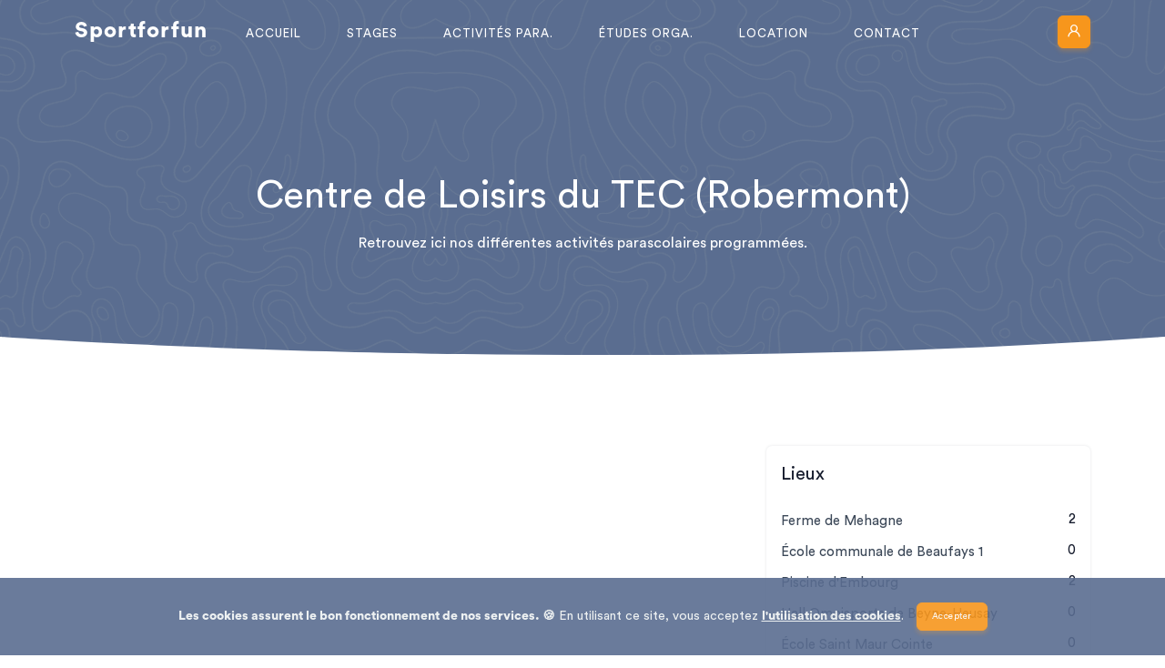

--- FILE ---
content_type: text/html; charset=UTF-8
request_url: https://sportforfun.be/activites-parascolaires/lieu/centre-de-loisirs-du-tec
body_size: 3553
content:
<!DOCTYPE html>
<html lang="fr">
    <head>
        <!-- Global site tag (gtag.js) - Google Analytics -->
        <script async src="https://www.googletagmanager.com/gtag/js?id=G-8VRV5MZEPR"></script>
        <script>
            window.dataLayer = window.dataLayer || [];
            function gtag(){dataLayer.push(arguments);}
            gtag('js', new Date());

            gtag('config', 'G-8VRV5MZEPR');
        </script>

        <meta charset="utf-8">
        <meta http-equiv="X-UA-Compatible" content="IE=edge">
        <meta name="viewport" content="width=device-width, initial-scale=1">
        <meta name="description" content="Liste des activités parascolaires programmées pour le lieu : Centre de Loisirs du TEC (Robermont)."/>
        <meta name="author" content="François Collombon"/>

        <meta property="og:type" content="website"/>
        <meta property="og:title" content="Sportforfun ASBL - Activités parascolaires pour le lieu : Centre de Loisirs du TEC (Robermont)"/>
        <meta property="og:description" content="Liste des activités parascolaires programmées pour le lieu : Centre de Loisirs du TEC (Robermont)."/>
        <meta property="og:url" content="https://sportforfun.be/activites-parascolaires/lieu/centre-de-loisirs-du-tec"/>
        <meta property="og:image" content="https://sportforfun.be/img/og/extracurricular-activities.png"/>

        <title>Sportforfun ASBL - Activités parascolaires pour le lieu : Centre de Loisirs du TEC (Robermont)</title>

        <link rel="shortcut icon" href="/img/favicon.ico">
        <link rel="icon" href="/img/favicon.ico">
        <link rel="apple-touch-icon" href="/img/apple-touch-icon.png">
        <link rel="apple-touch-icon-precomposed" href="/img/apple-touch-icon.png">

        <!-- Bootstrap CSS -->
        <link rel="stylesheet" href="https://sportforfun.be/css/bootstrap.min.css">
        <!-- Material Design Icons CSS -->
        <link rel="stylesheet" href="https://sportforfun.be/css/material-design-icons.min.css">
        <!-- Unicons Icons CSS -->
        <link rel="stylesheet" href="https://unicons.iconscout.com/release/v3.0.6/css/line.css">
        <!-- Theme CSS -->
        <link rel="stylesheet" href="https://sportforfun.be/css/theme.min.css">
        <!-- Bootstrap CSS -->
        <link rel="stylesheet" href="https://sportforfun.be/css/style.css">

        <link href="https://fonts.googleapis.com/css?family=Nunito:400,400i,600,700&display=swap" rel="stylesheet">
    </head>
    <body>
        <div class="loader"></div>

            <header id="topnav" class="defaultscroll sticky">
        <div class="container">
        <a class="logo" href="https://sportforfun.be">Sportforfun</a>
        <div class="menu-extras">
            <div class="menu-item">
                <a class="navbar-toggle" id="isToggle" onclick="toggleMenu();">
                    <div class="lines">
                        <span></span>
                        <span></span>
                        <span></span>
                    </div>
                </a>
            </div>
        </div>
        <ul class="buy-button list-inline mb-0">
            <li class="list-inline-item mb-0">
                <div class="dropdown dropdown-primary">
                    <button type="button" class="btn btn-icon btn-primary dropdown-toggle" data-bs-toggle="dropdown" aria-haspopup="true" aria-expanded="false">
                        <i class="uil uil-user"></i>
                    </button>
                    <div class="dropdown-menu shadow rounded border-0 mt-1 ">
                                                    <a class="dropdown-item text-dark" href="https://sportforfun.be/espace-membre/connexion">
                                Connexion
                            </a>
                            <a class="dropdown-item text-dark" href="https://sportforfun.be/espace-membre/inscription">
                                Inscription
                            </a>
                                            </div>
                </div>
            </li>
        </ul>
        <div id="navigation">
            <ul class="navigation-menu nav-light">
                <li>
                    <a href="https://sportforfun.be">Accueil</a>
                </li>
                <li>
                    <a href="https://sportforfun.be/stages">Stages</a>
                </li>
                <li>
                    <a href="https://sportforfun.be/activites-parascolaires">Activités para.</a>
                </li>
                <li>
                    <a href="https://sportforfun.be/etudes-organisees">Études orga.</a>
                </li>
                <li>
                    <a href="https://sportforfun.be/location">Location</a>
                </li>
                <li>
                    <a href="https://sportforfun.be/contact">Contact</a>
                </li>
            </ul>
        </div>
    </div>
</header>
    <section class="bg-half bg-secondary bg-shape">
        <div class="container">
            <div class="row">
                <div class="col-12 text-center">
                    <h1 class="text-white">Centre de Loisirs du TEC (Robermont)</h1>
                    <p class="text-white mb-0">Retrouvez ici nos différentes activités parascolaires programmées.</p>
                </div>
            </div>
        </div>
    </section>
    <div class="position-relative">
        <div class="shape overflow-hidden text-white">
            <svg viewBox="0 0 2880 48" fill="none" xmlns="http://www.w3.org/2000/svg">
                <path d="M0 48H1437.5H2880V0H2160C1442.5 52 720 0 720 0H0V48Z" fill="currentColor"></path>
            </svg>
        </div>
    </div>
    <section class="section">
        <div class="container">
            <div class="row">
                <div class="col-lg-8 col-md-6 col-12">
                                                                <div class="row h-100">
                            <div class="col-12 text-center m-auto">
                                <div class="bg-soft-primary d-flex align-items-center justify-content-center rounded-circle icon mx-auto bg-no-data">
                                    <h1 class="mb-0"><i class="uil uil-cloud-sun-meatball"></i></h1>
                                </div>
                                <div class="mt-4">
                                    <h4>Aucune activité</h4>
                                    <p class="text-muted">Désolé il n&#039;y a pas d&#039;activité pour le moment !</p>
                                </div>
                            </div>
                        </div>
                                    </div>
                <div class="col-lg-4 col-md-6 col-12">
                    <div class="sidebar sticky-bar  rounded shadow">
                        <div class="card-body">
                            <div class="widget mb-4">
                                <h5 class="widget-title">Lieux</h5>
                                                                    <ul class="widget-list blog-categories list-unstyled mt-4">
                                                                                    <li>
                                                <a  href="https://sportforfun.be/activites-parascolaires/lieu/ferme-de-mehagne">Ferme de Mehagne</a>
                                                <span class="float-end">2</span>
                                            </li>
                                                                                    <li>
                                                <a  href="https://sportforfun.be/activites-parascolaires/lieu/ecole-communale-de-beaufays-1">École communale de Beaufays 1</a>
                                                <span class="float-end">0</span>
                                            </li>
                                                                                    <li>
                                                <a  href="https://sportforfun.be/activites-parascolaires/lieu/piscine-embourg">Piscine d&#039;Embourg</a>
                                                <span class="float-end">2</span>
                                            </li>
                                                                                    <li>
                                                <a  href="https://sportforfun.be/activites-parascolaires/lieu/hall-omnisports-de-beyne-heusay">Hall Omnisports de Beyne-Heusay</a>
                                                <span class="float-end">0</span>
                                            </li>
                                                                                    <li>
                                                <a  href="https://sportforfun.be/activites-parascolaires/lieu/ecole-saint-maur-cointe">École Saint Maur Cointe</a>
                                                <span class="float-end">0</span>
                                            </li>
                                                                                    <li>
                                                <a  class="text-primary"  href="https://sportforfun.be/activites-parascolaires/lieu/centre-de-loisirs-du-tec">Centre de Loisirs du TEC (Robermont)</a>
                                                <span class="float-end">0</span>
                                            </li>
                                                                                    <li>
                                                <a  href="https://sportforfun.be/activites-parascolaires/lieu/centre-arcocha-grivegnee">Centre Arcocha Grivegnée</a>
                                                <span class="float-end">2</span>
                                            </li>
                                                                                    <li>
                                                <a  href="https://sportforfun.be/activites-parascolaires/lieu/ecole-fondamentale-du-sartay">École Fondamentale du Sartay</a>
                                                <span class="float-end">0</span>
                                            </li>
                                                                                    <li>
                                                <a  href="https://sportforfun.be/activites-parascolaires/lieu/ecole-princesse-de-liege">École Princesse de Liège</a>
                                                <span class="float-end">0</span>
                                            </li>
                                                                                    <li>
                                                <a  href="https://sportforfun.be/activites-parascolaires/lieu/piscine-l-olisse">Piscine l&#039;Olisse</a>
                                                <span class="float-end">3</span>
                                            </li>
                                                                                    <li>
                                                <a  href="https://sportforfun.be/activites-parascolaires/lieu/ecole-fondamentale-libre-de-chenee">École fondamentale libre de Chênée</a>
                                                <span class="float-end">0</span>
                                            </li>
                                                                                    <li>
                                                <a  href="https://sportforfun.be/activites-parascolaires/lieu/ecole-fondamentale-libre-de-hozemont">École fondamentale libre de Hozémont</a>
                                                <span class="float-end">0</span>
                                            </li>
                                                                            </ul>
                                                            </div>
                            <div class="widget">
                                <h5 class="widget-title">Périodes</h5>
                                                                    <div class="widget-list mt-4">
                                                                                    <a class="badge  bg-secondary  badge-link" href="https://sportforfun.be/activites-parascolaires/periode/trimestre-1-septembre-a-decembre">Trimestre 1 : septembre à décembre</a>
                                                                                    <a class="badge  bg-secondary  badge-link" href="https://sportforfun.be/activites-parascolaires/periode/trimestre-2-janvier-a-avril">Trimestre 2 : janvier à avril</a>
                                                                                    <a class="badge  bg-secondary  badge-link" href="https://sportforfun.be/activites-parascolaires/periode/trimestre-3-avril-a-juin">Trimestre 3 : avril à juin</a>
                                                                                    <a class="badge  bg-secondary  badge-link" href="https://sportforfun.be/activites-parascolaires/periode/annee-complete">Année complète</a>
                                                                                    <a class="badge  bg-secondary  badge-link" href="https://sportforfun.be/activites-parascolaires/periode/semestre-septembre-a-janvier">Semestre : septembre à janvier</a>
                                                                                    <a class="badge  bg-secondary  badge-link" href="https://sportforfun.be/activites-parascolaires/periode/semestre-fevrier-a-juin">Semestre : février à juin</a>
                                                                            </div>
                                                            </div>
                        </div>
                    </div>
                </div>
            </div>
            <div class="row">
                <div class="col-12 mt-4">
                    <div class="d-flex justify-content-center margin-t-4">
                        
                    </div>
                </div>
            </div>
        </div>
    </section>

    <footer class="footer">
    <div class="container">
        <div class="row">
            <div class="col-lg-5 col-12 mt-4">
                <h5 class="text-white">À propos</h5>
                <p class="mt-4">Sportforfun vous propose des stages et des activités parascolaires différents des autres pour les enfants à Liège.</p>
                <p class="mt-2"><a class="text-primary" href="tel:0499219667">0499 21 96 67</a></p>
                <p class="mt-2"><a class="text-primary" href="tel:0478589416">0478 58 94 16</a></p>
                <p class="mt-2"><a class="text-primary" href="mailto:&#115;&#112;&#111;&#114;&#116;&#102;&#111;&#114;&#102;&#117;&#110;&#97;&#115;&#98;&#108;&#64;&#103;&#109;&#97;&#105;&#108;&#46;&#99;&#111;&#109;">&#115;&#112;&#111;&#114;&#116;&#102;&#111;&#114;&#102;&#117;&#110;&#97;&#115;&#98;&#108;&#64;&#103;&#109;&#97;&#105;&#108;&#46;&#99;&#111;&#109;</a></p>
                <ul class="list-unstyled social social-icon mt-2">
                    <li class="list-inline-item">
                        <a class="rounded" href="https://facebook.com/sportforfunasbl" target="_blank"><i data-feather="facebook" class="fea icon-sm fea-social"></i></a>
                    </li>
                </ul>
            </div>
            <div class="col-lg-3 col-12 mt-4">
                <h5 class="text-white">Plan du site</h5>
                <ul class="list-unstyled footer-list mt-4">
                    <li>
                        <a class="text-foot" href="https://sportforfun.be"><i class="uil uil-angle-right-b me-1"></i>Accueil</a>
                    </li>
                    <li>
                        <a class="text-foot" href="https://sportforfun.be/stages"><i class="uil uil-angle-right-b me-1"></i>Stages</a>
                    </li>
                    <li>
                        <a class="text-foot" href="https://sportforfun.be/activites-parascolaires"><i class="uil uil-angle-right-b me-1"></i>Activités parascolaires</a>
                    </li>
                    <li>
                        <a class="text-foot" href="https://sportforfun.be/etudes-organisees"><i class="uil uil-angle-right-b me-1"></i>Études organisées</a>
                    </li>
                    <li>
                        <a class="text-foot" href="https://sportforfun.be/contact"><i class="uil uil-angle-right-b me-1"></i>Contact</a>
                    </li>
                </ul>
            </div>
            <div class="col-lg-4 col-12 mt-4">
                <h5 class="text-white">Partenaires</h5>
                <a href="https://chaudfontaine.be" target="_blank"><img src="https://sportforfun.be/img/commune-chaudfontaine.png" class="img-fluid mt-4 me-4" style="width: auto; height: 60px;" alt="Commune de Chaudfontaine"></a>
                <a href="https://one.be/" target="_blank"><img src="https://sportforfun.be/img/one.png" class="img-fluid mt-4" style="width: auto; height: 40px;" alt="ONE"></a>
            </div>
        </div>
    </div>
</footer>
<footer class="footer footer-bar">
    <div class="container text-center">
        <div class="row align-items-center">
            <div class="col-12">
                <p class="mb-0">
                    Copyright &copy; 2026 Sportforfun ASBL.
                    Tous droits réservés. Conçu par
                    <a class="link-primary" href="https://francoiscollombon.com" target="_blank">François Collombon</a>.
                </p>
            </div>
        </div>
    </div>
</footer>
        <div class="alert alert-cookies text-center" role="alert">
            <b>Les cookies assurent le bon fonctionnement de nos services. &#x1F36A;</b> En utilisant ce site, vous acceptez <a href="https://sportforfun.be/politique-de-cookies" class="alert-link">l'utilisation des cookies</a>.
            <button type="button" class="btn btn-primary btn-sm accept-cookies" aria-label="Close">
                Accepter
            </button>
        </div>

        <!-- jQuery JavaScript -->
        <script src="https://sportforfun.be/js/jquery.min.js"></script>
        <!-- Popper JavaScript -->
        <script src="https://sportforfun.be/js/popper.min.js"></script>
        <!-- Bootstrap JavaScript -->
        <script src="https://sportforfun.be/js/bootstrap.min.js"></script>
        <!-- Feather JavaScript -->
        <script src="https://sportforfun.be/js/feather.min.js"></script>
        <!-- Cookie alert -->
        <script src="https://sportforfun.be/js/cookie-alert.js"></script>
        <!-- App JavaScript -->
        <script src="https://sportforfun.be/js/app.js"></script>

        <script>
            $(window).on('load', function () {
                $('.loader').fadeOut('slow');
            });
        </script>

        <script>
            (function ($) {
                if (window.location.hash) {
                    let hash = window.location.hash;
                    if ($(hash).length) {
                        $('html, body').animate({
                            scrollTop: $(hash).offset().top - ($('header').height())
                        }, 750);
                    }
                }
            })(jQuery);
        </script>

        
        <!-- Others JavaScript -->
            </body>
</html>


--- FILE ---
content_type: text/css
request_url: https://sportforfun.be/css/theme.min.css
body_size: 13863
content:
@import url("https://fonts.googleapis.com/css?family=Nunito:300,400,600,700&display=swap");@import url("https://fonts.googleapis.com/css2?family=Livvic:wght@400;500;600;700&display=swap");@media (min-width: 1400px){.container{max-width:1140px !important}}.row>*{position:relative}h1,.h1{font-size:42px !important}h2,.h2{font-size:36px !important}h3,.h3{font-size:30px !important}h4,.h4{font-size:24px !important}h5,.h5{font-size:20px !important}h6,.h6{font-size:16px !important}.display-1{font-size:80px !important}.display-2{font-size:72px !important}.display-3{font-size:64px !important}.display-4{font-size:56px !important}.bg-primary{background-color:#2f55d4 !important}.bg-soft-primary{background-color:rgba(47,85,212,0.1) !important;border:1px solid rgba(47,85,212,0.1) !important;color:#2f55d4 !important}.text-primary{color:#2f55d4 !important}a{-webkit-transition:all 0.5s ease;transition:all 0.5s ease}a.text-primary:hover,a.text-primary:focus{color:#284bc1 !important}.bg-secondary{background-color:#5a6d90 !important}.bg-soft-secondary{background-color:rgba(90,109,144,0.1) !important;border:1px solid rgba(90,109,144,0.1) !important;color:#5a6d90 !important}.text-secondary{color:#5a6d90 !important}a{-webkit-transition:all 0.5s ease;transition:all 0.5s ease}a.text-secondary:hover,a.text-secondary:focus{color:#506180 !important}.bg-success{background-color:#2eca8b !important}.bg-soft-success{background-color:rgba(46,202,139,0.1) !important;border:1px solid rgba(46,202,139,0.1) !important;color:#2eca8b !important}.text-success{color:#2eca8b !important}a{-webkit-transition:all 0.5s ease;transition:all 0.5s ease}a.text-success:hover,a.text-success:focus{color:#29b57d !important}.bg-warning{background-color:#f17425 !important}.bg-soft-warning{background-color:rgba(241,116,37,0.1) !important;border:1px solid rgba(241,116,37,0.1) !important;color:#f17425 !important}.text-warning{color:#f17425 !important}a{-webkit-transition:all 0.5s ease;transition:all 0.5s ease}a.text-warning:hover,a.text-warning:focus{color:#ed650f !important}.bg-info{background-color:#17a2b8 !important}.bg-soft-info{background-color:rgba(23,162,184,0.1) !important;border:1px solid rgba(23,162,184,0.1) !important;color:#17a2b8 !important}.text-info{color:#17a2b8 !important}a{-webkit-transition:all 0.5s ease;transition:all 0.5s ease}a.text-info:hover,a.text-info:focus{color:#148ea1 !important}.bg-danger{background-color:#e43f52 !important}.bg-soft-danger{background-color:rgba(228,63,82,0.1) !important;border:1px solid rgba(228,63,82,0.1) !important;color:#e43f52 !important}.text-danger{color:#e43f52 !important}a{-webkit-transition:all 0.5s ease;transition:all 0.5s ease}a.text-danger:hover,a.text-danger:focus{color:#e1293e !important}.bg-dark{background-color:#3c4858 !important}.bg-soft-dark{background-color:rgba(60,72,88,0.1) !important;border:1px solid rgba(60,72,88,0.1) !important;color:#3c4858 !important}.text-dark{color:#3c4858 !important}a{-webkit-transition:all 0.5s ease;transition:all 0.5s ease}a.text-dark:hover,a.text-dark:focus{color:#323c49 !important}.bg-muted{background-color:#8492a6 !important}.bg-soft-muted{background-color:rgba(132,146,166,0.1) !important;border:1px solid rgba(132,146,166,0.1) !important;color:#8492a6 !important}.text-muted{color:#8492a6 !important}a{-webkit-transition:all 0.5s ease;transition:all 0.5s ease}a.text-muted:hover,a.text-muted:focus{color:#75859b !important}.bg-light{background-color:#f8f9fc !important}.bg-soft-light{background-color:rgba(248,249,252,0.1) !important;border:1px solid rgba(248,249,252,0.1) !important;color:#f8f9fc !important}.text-light{color:#f8f9fc !important}a{-webkit-transition:all 0.5s ease;transition:all 0.5s ease}a.text-light:hover,a.text-light:focus{color:#e6eaf4 !important}.bg-blue{background-color:#2f55d4 !important}.bg-soft-blue{background-color:rgba(47,85,212,0.1) !important;border:1px solid rgba(47,85,212,0.1) !important;color:#2f55d4 !important}.text-blue{color:#2f55d4 !important}a{-webkit-transition:all 0.5s ease;transition:all 0.5s ease}a.text-blue:hover,a.text-blue:focus{color:#284bc1 !important}.bg-footer{background-color:#202942 !important}.bg-soft-footer{background-color:rgba(32,41,66,0.1) !important;border:1px solid rgba(32,41,66,0.1) !important;color:#202942 !important}.text-footer{color:#202942 !important}a{-webkit-transition:all 0.5s ease;transition:all 0.5s ease}a.text-footer:hover,a.text-footer:focus{color:#181e30 !important}.d-flex .flex-1{-webkit-box-flex:1;-ms-flex:1;flex:1}.bg-black{background:#161c2d !important}video:focus{outline:none}.list-inline-item:not(:last-child){margin-right:0px;margin-bottom:5px}.rounded{border-radius:6px !important}.rounded-top{border-top-left-radius:6px !important;border-top-right-radius:6px !important}.rounded-left{border-top-left-radius:6px !important;border-bottom-left-radius:6px !important}.rounded-bottom{border-bottom-left-radius:6px !important;border-bottom-right-radius:6px !important}.rounded-right{border-top-right-radius:6px !important;border-bottom-right-radius:6px !important}.rounded-md{border-radius:10px !important}.rounded-lg{border-radius:30px !important}.border{border:1px solid #e9ecef !important}.border-top{border-top:1px solid #e9ecef !important}.border-bottom{border-bottom:1px solid #e9ecef !important}.border-left{border-left:1px solid #e9ecef !important}.border-right{border-right:1px solid #e9ecef !important}.small,small{font-size:90%}.card .card-body{padding:1.5rem}.component-wrapper .title{font-size:20px}.component-wrapper.sticky-bar li{margin-bottom:6px}.component-wrapper.sticky-bar li:last-child{margin-bottom:0px !important}.component-wrapper.sticky-bar li a{-webkit-transition:all 0.5s ease;transition:all 0.5s ease}.component-wrapper.sticky-bar li a:hover,.component-wrapper.sticky-bar li a:focus{color:#2f55d4 !important}.btn-primary{background-color:#2f55d4 !important;border:1px solid #2f55d4 !important;color:#fff !important;-webkit-box-shadow:0 3px 5px 0 rgba(47,85,212,0.3);box-shadow:0 3px 5px 0 rgba(47,85,212,0.3)}.btn-primary:hover,.btn-primary:focus,.btn-primary:active,.btn-primary.active,.btn-primary.focus{background-color:#2443ac !important;border-color:#2443ac !important;color:#fff !important}.btn-soft-primary{background-color:rgba(47,85,212,0.1) !important;border:1px solid rgba(47,85,212,0.1) !important;color:#2f55d4 !important;-webkit-box-shadow:0 3px 5px 0 rgba(47,85,212,0.3);box-shadow:0 3px 5px 0 rgba(47,85,212,0.3)}.btn-soft-primary:hover,.btn-soft-primary:focus,.btn-soft-primary:active,.btn-soft-primary.active,.btn-soft-primary.focus{background-color:#2f55d4 !important;border-color:#2f55d4 !important;color:#fff !important}.btn-outline-primary{border:1px solid #2f55d4;color:#2f55d4;background-color:transparent}.btn-outline-primary:hover,.btn-outline-primary:focus,.btn-outline-primary:active,.btn-outline-primary.active,.btn-outline-primary.focus,.btn-outline-primary:not(:disabled):not(.disabled):active{background-color:#2f55d4;border-color:#2f55d4;color:#fff !important;-webkit-box-shadow:0 3px 5px 0 rgba(47,85,212,0.3);box-shadow:0 3px 5px 0 rgba(47,85,212,0.3)}.btn-secondary{background-color:#5a6d90 !important;border:1px solid #5a6d90 !important;color:#fff !important;-webkit-box-shadow:0 3px 5px 0 rgba(90,109,144,0.3);box-shadow:0 3px 5px 0 rgba(90,109,144,0.3)}.btn-secondary:hover,.btn-secondary:focus,.btn-secondary:active,.btn-secondary.active,.btn-secondary.focus{background-color:#465571 !important;border-color:#465571 !important;color:#fff !important}.btn-soft-secondary{background-color:rgba(90,109,144,0.1) !important;border:1px solid rgba(90,109,144,0.1) !important;color:#5a6d90 !important;-webkit-box-shadow:0 3px 5px 0 rgba(90,109,144,0.3);box-shadow:0 3px 5px 0 rgba(90,109,144,0.3)}.btn-soft-secondary:hover,.btn-soft-secondary:focus,.btn-soft-secondary:active,.btn-soft-secondary.active,.btn-soft-secondary.focus{background-color:#5a6d90 !important;border-color:#5a6d90 !important;color:#fff !important}.btn-outline-secondary{border:1px solid #5a6d90;color:#5a6d90;background-color:transparent}.btn-outline-secondary:hover,.btn-outline-secondary:focus,.btn-outline-secondary:active,.btn-outline-secondary.active,.btn-outline-secondary.focus,.btn-outline-secondary:not(:disabled):not(.disabled):active{background-color:#5a6d90;border-color:#5a6d90;color:#fff !important;-webkit-box-shadow:0 3px 5px 0 rgba(90,109,144,0.3);box-shadow:0 3px 5px 0 rgba(90,109,144,0.3)}.btn-success{background-color:#2eca8b !important;border:1px solid #2eca8b !important;color:#fff !important;-webkit-box-shadow:0 3px 5px 0 rgba(46,202,139,0.3);box-shadow:0 3px 5px 0 rgba(46,202,139,0.3)}.btn-success:hover,.btn-success:focus,.btn-success:active,.btn-success.active,.btn-success.focus{background-color:#25a06e !important;border-color:#25a06e !important;color:#fff !important}.btn-soft-success{background-color:rgba(46,202,139,0.1) !important;border:1px solid rgba(46,202,139,0.1) !important;color:#2eca8b !important;-webkit-box-shadow:0 3px 5px 0 rgba(46,202,139,0.3);box-shadow:0 3px 5px 0 rgba(46,202,139,0.3)}.btn-soft-success:hover,.btn-soft-success:focus,.btn-soft-success:active,.btn-soft-success.active,.btn-soft-success.focus{background-color:#2eca8b !important;border-color:#2eca8b !important;color:#fff !important}.btn-outline-success{border:1px solid #2eca8b;color:#2eca8b;background-color:transparent}.btn-outline-success:hover,.btn-outline-success:focus,.btn-outline-success:active,.btn-outline-success.active,.btn-outline-success.focus,.btn-outline-success:not(:disabled):not(.disabled):active{background-color:#2eca8b;border-color:#2eca8b;color:#fff !important;-webkit-box-shadow:0 3px 5px 0 rgba(46,202,139,0.3);box-shadow:0 3px 5px 0 rgba(46,202,139,0.3)}.btn-warning{background-color:#f17425 !important;border:1px solid #f17425 !important;color:#fff !important;-webkit-box-shadow:0 3px 5px 0 rgba(241,116,37,0.3);box-shadow:0 3px 5px 0 rgba(241,116,37,0.3)}.btn-warning:hover,.btn-warning:focus,.btn-warning:active,.btn-warning.active,.btn-warning.focus{background-color:#d55b0e !important;border-color:#d55b0e !important;color:#fff !important}.btn-soft-warning{background-color:rgba(241,116,37,0.1) !important;border:1px solid rgba(241,116,37,0.1) !important;color:#f17425 !important;-webkit-box-shadow:0 3px 5px 0 rgba(241,116,37,0.3);box-shadow:0 3px 5px 0 rgba(241,116,37,0.3)}.btn-soft-warning:hover,.btn-soft-warning:focus,.btn-soft-warning:active,.btn-soft-warning.active,.btn-soft-warning.focus{background-color:#f17425 !important;border-color:#f17425 !important;color:#fff !important}.btn-outline-warning{border:1px solid #f17425;color:#f17425;background-color:transparent}.btn-outline-warning:hover,.btn-outline-warning:focus,.btn-outline-warning:active,.btn-outline-warning.active,.btn-outline-warning.focus,.btn-outline-warning:not(:disabled):not(.disabled):active{background-color:#f17425;border-color:#f17425;color:#fff !important;-webkit-box-shadow:0 3px 5px 0 rgba(241,116,37,0.3);box-shadow:0 3px 5px 0 rgba(241,116,37,0.3)}.btn-info{background-color:#17a2b8 !important;border:1px solid #17a2b8 !important;color:#fff !important;-webkit-box-shadow:0 3px 5px 0 rgba(23,162,184,0.3);box-shadow:0 3px 5px 0 rgba(23,162,184,0.3)}.btn-info:hover,.btn-info:focus,.btn-info:active,.btn-info.active,.btn-info.focus{background-color:#117a8b !important;border-color:#117a8b !important;color:#fff !important}.btn-soft-info{background-color:rgba(23,162,184,0.1) !important;border:1px solid rgba(23,162,184,0.1) !important;color:#17a2b8 !important;-webkit-box-shadow:0 3px 5px 0 rgba(23,162,184,0.3);box-shadow:0 3px 5px 0 rgba(23,162,184,0.3)}.btn-soft-info:hover,.btn-soft-info:focus,.btn-soft-info:active,.btn-soft-info.active,.btn-soft-info.focus{background-color:#17a2b8 !important;border-color:#17a2b8 !important;color:#fff !important}.btn-outline-info{border:1px solid #17a2b8;color:#17a2b8;background-color:transparent}.btn-outline-info:hover,.btn-outline-info:focus,.btn-outline-info:active,.btn-outline-info.active,.btn-outline-info.focus,.btn-outline-info:not(:disabled):not(.disabled):active{background-color:#17a2b8;border-color:#17a2b8;color:#fff !important;-webkit-box-shadow:0 3px 5px 0 rgba(23,162,184,0.3);box-shadow:0 3px 5px 0 rgba(23,162,184,0.3)}.btn-danger{background-color:#e43f52 !important;border:1px solid #e43f52 !important;color:#fff !important;-webkit-box-shadow:0 3px 5px 0 rgba(228,63,82,0.3);box-shadow:0 3px 5px 0 rgba(228,63,82,0.3)}.btn-danger:hover,.btn-danger:focus,.btn-danger:active,.btn-danger.active,.btn-danger.focus{background-color:#d21e32 !important;border-color:#d21e32 !important;color:#fff !important}.btn-soft-danger{background-color:rgba(228,63,82,0.1) !important;border:1px solid rgba(228,63,82,0.1) !important;color:#e43f52 !important;-webkit-box-shadow:0 3px 5px 0 rgba(228,63,82,0.3);box-shadow:0 3px 5px 0 rgba(228,63,82,0.3)}.btn-soft-danger:hover,.btn-soft-danger:focus,.btn-soft-danger:active,.btn-soft-danger.active,.btn-soft-danger.focus{background-color:#e43f52 !important;border-color:#e43f52 !important;color:#fff !important}.btn-outline-danger{border:1px solid #e43f52;color:#e43f52;background-color:transparent}.btn-outline-danger:hover,.btn-outline-danger:focus,.btn-outline-danger:active,.btn-outline-danger.active,.btn-outline-danger.focus,.btn-outline-danger:not(:disabled):not(.disabled):active{background-color:#e43f52;border-color:#e43f52;color:#fff !important;-webkit-box-shadow:0 3px 5px 0 rgba(228,63,82,0.3);box-shadow:0 3px 5px 0 rgba(228,63,82,0.3)}.btn-dark{background-color:#3c4858 !important;border:1px solid #3c4858 !important;color:#fff !important;-webkit-box-shadow:0 3px 5px 0 rgba(60,72,88,0.3);box-shadow:0 3px 5px 0 rgba(60,72,88,0.3)}.btn-dark:hover,.btn-dark:focus,.btn-dark:active,.btn-dark.active,.btn-dark.focus{background-color:#272f3a !important;border-color:#272f3a !important;color:#fff !important}.btn-soft-dark{background-color:rgba(60,72,88,0.1) !important;border:1px solid rgba(60,72,88,0.1) !important;color:#3c4858 !important;-webkit-box-shadow:0 3px 5px 0 rgba(60,72,88,0.3);box-shadow:0 3px 5px 0 rgba(60,72,88,0.3)}.btn-soft-dark:hover,.btn-soft-dark:focus,.btn-soft-dark:active,.btn-soft-dark.active,.btn-soft-dark.focus{background-color:#3c4858 !important;border-color:#3c4858 !important;color:#fff !important}.btn-outline-dark{border:1px solid #3c4858;color:#3c4858;background-color:transparent}.btn-outline-dark:hover,.btn-outline-dark:focus,.btn-outline-dark:active,.btn-outline-dark.active,.btn-outline-dark.focus,.btn-outline-dark:not(:disabled):not(.disabled):active{background-color:#3c4858;border-color:#3c4858;color:#fff !important;-webkit-box-shadow:0 3px 5px 0 rgba(60,72,88,0.3);box-shadow:0 3px 5px 0 rgba(60,72,88,0.3)}.btn-muted{background-color:#8492a6 !important;border:1px solid #8492a6 !important;color:#fff !important;-webkit-box-shadow:0 3px 5px 0 rgba(132,146,166,0.3);box-shadow:0 3px 5px 0 rgba(132,146,166,0.3)}.btn-muted:hover,.btn-muted:focus,.btn-muted:active,.btn-muted.active,.btn-muted.focus{background-color:#68788f !important;border-color:#68788f !important;color:#fff !important}.btn-soft-muted{background-color:rgba(132,146,166,0.1) !important;border:1px solid rgba(132,146,166,0.1) !important;color:#8492a6 !important;-webkit-box-shadow:0 3px 5px 0 rgba(132,146,166,0.3);box-shadow:0 3px 5px 0 rgba(132,146,166,0.3)}.btn-soft-muted:hover,.btn-soft-muted:focus,.btn-soft-muted:active,.btn-soft-muted.active,.btn-soft-muted.focus{background-color:#8492a6 !important;border-color:#8492a6 !important;color:#fff !important}.btn-outline-muted{border:1px solid #8492a6;color:#8492a6;background-color:transparent}.btn-outline-muted:hover,.btn-outline-muted:focus,.btn-outline-muted:active,.btn-outline-muted.active,.btn-outline-muted.focus,.btn-outline-muted:not(:disabled):not(.disabled):active{background-color:#8492a6;border-color:#8492a6;color:#fff !important;-webkit-box-shadow:0 3px 5px 0 rgba(132,146,166,0.3);box-shadow:0 3px 5px 0 rgba(132,146,166,0.3)}.btn-light{background-color:#f8f9fc !important;border:1px solid #f8f9fc !important;color:#fff !important;-webkit-box-shadow:0 3px 5px 0 rgba(248,249,252,0.3);box-shadow:0 3px 5px 0 rgba(248,249,252,0.3)}.btn-light:hover,.btn-light:focus,.btn-light:active,.btn-light.active,.btn-light.focus{background-color:#d4daed !important;border-color:#d4daed !important;color:#fff !important}.btn-soft-light{background-color:rgba(248,249,252,0.1) !important;border:1px solid rgba(248,249,252,0.1) !important;color:#f8f9fc !important;-webkit-box-shadow:0 3px 5px 0 rgba(248,249,252,0.3);box-shadow:0 3px 5px 0 rgba(248,249,252,0.3)}.btn-soft-light:hover,.btn-soft-light:focus,.btn-soft-light:active,.btn-soft-light.active,.btn-soft-light.focus{background-color:#f8f9fc !important;border-color:#f8f9fc !important;color:#fff !important}.btn-outline-light{border:1px solid #f8f9fc;color:#f8f9fc;background-color:transparent}.btn-outline-light:hover,.btn-outline-light:focus,.btn-outline-light:active,.btn-outline-light.active,.btn-outline-light.focus,.btn-outline-light:not(:disabled):not(.disabled):active{background-color:#f8f9fc;border-color:#f8f9fc;color:#fff !important;-webkit-box-shadow:0 3px 5px 0 rgba(248,249,252,0.3);box-shadow:0 3px 5px 0 rgba(248,249,252,0.3)}.btn-blue{background-color:#2f55d4 !important;border:1px solid #2f55d4 !important;color:#fff !important;-webkit-box-shadow:0 3px 5px 0 rgba(47,85,212,0.3);box-shadow:0 3px 5px 0 rgba(47,85,212,0.3)}.btn-blue:hover,.btn-blue:focus,.btn-blue:active,.btn-blue.active,.btn-blue.focus{background-color:#2443ac !important;border-color:#2443ac !important;color:#fff !important}.btn-soft-blue{background-color:rgba(47,85,212,0.1) !important;border:1px solid rgba(47,85,212,0.1) !important;color:#2f55d4 !important;-webkit-box-shadow:0 3px 5px 0 rgba(47,85,212,0.3);box-shadow:0 3px 5px 0 rgba(47,85,212,0.3)}.btn-soft-blue:hover,.btn-soft-blue:focus,.btn-soft-blue:active,.btn-soft-blue.active,.btn-soft-blue.focus{background-color:#2f55d4 !important;border-color:#2f55d4 !important;color:#fff !important}.btn-outline-blue{border:1px solid #2f55d4;color:#2f55d4;background-color:transparent}.btn-outline-blue:hover,.btn-outline-blue:focus,.btn-outline-blue:active,.btn-outline-blue.active,.btn-outline-blue.focus,.btn-outline-blue:not(:disabled):not(.disabled):active{background-color:#2f55d4;border-color:#2f55d4;color:#fff !important;-webkit-box-shadow:0 3px 5px 0 rgba(47,85,212,0.3);box-shadow:0 3px 5px 0 rgba(47,85,212,0.3)}.btn-footer{background-color:#202942 !important;border:1px solid #202942 !important;color:#fff !important;-webkit-box-shadow:0 3px 5px 0 rgba(32,41,66,0.3);box-shadow:0 3px 5px 0 rgba(32,41,66,0.3)}.btn-footer:hover,.btn-footer:focus,.btn-footer:active,.btn-footer.active,.btn-footer.focus{background-color:#0f131f !important;border-color:#0f131f !important;color:#fff !important}.btn-soft-footer{background-color:rgba(32,41,66,0.1) !important;border:1px solid rgba(32,41,66,0.1) !important;color:#202942 !important;-webkit-box-shadow:0 3px 5px 0 rgba(32,41,66,0.3);box-shadow:0 3px 5px 0 rgba(32,41,66,0.3)}.btn-soft-footer:hover,.btn-soft-footer:focus,.btn-soft-footer:active,.btn-soft-footer.active,.btn-soft-footer.focus{background-color:#202942 !important;border-color:#202942 !important;color:#fff !important}.btn-outline-footer{border:1px solid #202942;color:#202942;background-color:transparent}.btn-outline-footer:hover,.btn-outline-footer:focus,.btn-outline-footer:active,.btn-outline-footer.active,.btn-outline-footer.focus,.btn-outline-footer:not(:disabled):not(.disabled):active{background-color:#202942;border-color:#202942;color:#fff !important;-webkit-box-shadow:0 3px 5px 0 rgba(32,41,66,0.3);box-shadow:0 3px 5px 0 rgba(32,41,66,0.3)}.btn{padding:8px 20px;outline:none;text-decoration:none;font-size:16px;letter-spacing:0.5px;-webkit-transition:all 0.3s;transition:all 0.3s;font-weight:600;border-radius:6px}.btn:focus{-webkit-box-shadow:none !important;box-shadow:none !important}.btn.btn-sm{padding:7px 16px;font-size:10px}.btn.btn-lg{padding:14px 30px;font-size:16px}.btn.searchbtn{padding:6px 20px}.btn.btn-pills{border-radius:30px}.btn.btn-light{color:#3c4858 !important;border:1px solid #dee2e6 !important}.btn.btn-light:hover,.btn.btn-light:focus,.btn.btn-light:active,.btn.btn-light.active,.btn.btn-light.focus{background-color:#d4daed !important;color:#3c4858 !important}.btn.btn-soft-light{color:rgba(60,72,88,0.5) !important;border:1px solid #dee2e6 !important}.btn.btn-soft-light:hover,.btn.btn-soft-light:focus,.btn.btn-soft-light:active,.btn.btn-soft-light.active,.btn.btn-soft-light.focus{color:#3c4858 !important}.btn.btn-outline-light{border:1px solid #dee2e6 !important;color:#3c4858 !important;background-color:transparent}.btn.btn-outline-light:hover,.btn.btn-outline-light:focus,.btn.btn-outline-light:active,.btn.btn-outline-light.active,.btn.btn-outline-light.focus{background-color:#f8f9fc !important}.btn.btn-icon{height:36px;width:36px;line-height:34px;padding:0}.btn.btn-icon .icons{height:16px;width:16px;font-size:16px}.btn.btn-icon.btn-lg{height:48px;width:48px;line-height:46px}.btn.btn-icon.btn-lg .icons{height:20px;width:20px;font-size:20px}.btn.btn-icon.btn-sm{height:30px;width:30px;line-height:28px}button:not(:disabled){outline:none}.shadow{-webkit-box-shadow:0 0 3px rgba(60,72,88,0.15) !important;box-shadow:0 0 3px rgba(60,72,88,0.15) !important}.shadow-lg{-webkit-box-shadow:0 10px 25px rgba(60,72,88,0.15) !important;box-shadow:0 10px 25px rgba(60,72,88,0.15) !important}.shadow-md{-webkit-box-shadow:0 5px 13px rgba(60,72,88,0.2) !important;box-shadow:0 5px 13px rgba(60,72,88,0.2) !important}.badge{letter-spacing:0.5px;padding:4px 8px;font-weight:600;line-height:11px}.badge.badge-link:hover{color:#fff !important}.dropdown-primary .dropdown-menu .dropdown-item:hover,.dropdown-primary .dropdown-menu .dropdown-item.active,.dropdown-primary .dropdown-menu .dropdown-item:active,.dropdown-primary .dropdown-menu .dropdown-item.focus,.dropdown-primary .dropdown-menu .dropdown-item:focus{background-color:transparent;color:#2f55d4 !important}.dropdown-secondary .dropdown-menu .dropdown-item:hover,.dropdown-secondary .dropdown-menu .dropdown-item.active,.dropdown-secondary .dropdown-menu .dropdown-item:active,.dropdown-secondary .dropdown-menu .dropdown-item.focus,.dropdown-secondary .dropdown-menu .dropdown-item:focus{background-color:transparent;color:#5a6d90 !important}.dropdown-success .dropdown-menu .dropdown-item:hover,.dropdown-success .dropdown-menu .dropdown-item.active,.dropdown-success .dropdown-menu .dropdown-item:active,.dropdown-success .dropdown-menu .dropdown-item.focus,.dropdown-success .dropdown-menu .dropdown-item:focus{background-color:transparent;color:#2eca8b !important}.dropdown-warning .dropdown-menu .dropdown-item:hover,.dropdown-warning .dropdown-menu .dropdown-item.active,.dropdown-warning .dropdown-menu .dropdown-item:active,.dropdown-warning .dropdown-menu .dropdown-item.focus,.dropdown-warning .dropdown-menu .dropdown-item:focus{background-color:transparent;color:#f17425 !important}.dropdown-info .dropdown-menu .dropdown-item:hover,.dropdown-info .dropdown-menu .dropdown-item.active,.dropdown-info .dropdown-menu .dropdown-item:active,.dropdown-info .dropdown-menu .dropdown-item.focus,.dropdown-info .dropdown-menu .dropdown-item:focus{background-color:transparent;color:#17a2b8 !important}.dropdown-danger .dropdown-menu .dropdown-item:hover,.dropdown-danger .dropdown-menu .dropdown-item.active,.dropdown-danger .dropdown-menu .dropdown-item:active,.dropdown-danger .dropdown-menu .dropdown-item.focus,.dropdown-danger .dropdown-menu .dropdown-item:focus{background-color:transparent;color:#e43f52 !important}.dropdown-dark .dropdown-menu .dropdown-item:hover,.dropdown-dark .dropdown-menu .dropdown-item.active,.dropdown-dark .dropdown-menu .dropdown-item:active,.dropdown-dark .dropdown-menu .dropdown-item.focus,.dropdown-dark .dropdown-menu .dropdown-item:focus{background-color:transparent;color:#3c4858 !important}.dropdown-muted .dropdown-menu .dropdown-item:hover,.dropdown-muted .dropdown-menu .dropdown-item.active,.dropdown-muted .dropdown-menu .dropdown-item:active,.dropdown-muted .dropdown-menu .dropdown-item.focus,.dropdown-muted .dropdown-menu .dropdown-item:focus{background-color:transparent;color:#8492a6 !important}.dropdown-light .dropdown-menu .dropdown-item:hover,.dropdown-light .dropdown-menu .dropdown-item.active,.dropdown-light .dropdown-menu .dropdown-item:active,.dropdown-light .dropdown-menu .dropdown-item.focus,.dropdown-light .dropdown-menu .dropdown-item:focus{background-color:transparent;color:#f8f9fc !important}.dropdown-blue .dropdown-menu .dropdown-item:hover,.dropdown-blue .dropdown-menu .dropdown-item.active,.dropdown-blue .dropdown-menu .dropdown-item:active,.dropdown-blue .dropdown-menu .dropdown-item.focus,.dropdown-blue .dropdown-menu .dropdown-item:focus{background-color:transparent;color:#2f55d4 !important}.dropdown-footer .dropdown-menu .dropdown-item:hover,.dropdown-footer .dropdown-menu .dropdown-item.active,.dropdown-footer .dropdown-menu .dropdown-item:active,.dropdown-footer .dropdown-menu .dropdown-item.focus,.dropdown-footer .dropdown-menu .dropdown-item:focus{background-color:transparent;color:#202942 !important}.btn-group .dropdown-toggle:after{content:"";position:relative;right:-4px;top:-2px;border:solid #fff;border-radius:0.5px;border-width:0 2px 2px 0;padding:3px;-webkit-transform:rotate(45deg);transform:rotate(45deg);margin-left:0;vertical-align:0}.btn-group .dropdown-menu{margin-top:10px;border:0;border-radius:5px;-webkit-box-shadow:0 0 3px rgba(60,72,88,0.15);box-shadow:0 0 3px rgba(60,72,88,0.15)}.btn-group .dropdown-menu:before{content:"";position:absolute;top:2px;left:45px;-webkit-box-sizing:border-box;box-sizing:border-box;border:7px solid #495057;border-radius:0.5px;border-color:transparent transparent #fff #fff;-webkit-transform-origin:0 0;transform-origin:0 0;-webkit-transform:rotate(135deg);transform:rotate(135deg);-webkit-box-shadow:-2px 2px 2px -1px rgba(22,28,45,0.15);box-shadow:-2px 2px 2px -1px rgba(22,28,45,0.15)}.alert-primary{background-color:rgba(47,85,212,0.9);color:#fff;border-color:#2f55d4}.alert-primary .alert-link{color:#122258}.alert-outline-primary{background-color:#fff;color:#2f55d4;border-color:#2f55d4}.alert-secondary{background-color:rgba(90,109,144,0.9);color:#fff;border-color:#5a6d90}.alert-secondary .alert-link{color:#1f2632}.alert-outline-secondary{background-color:#fff;color:#5a6d90;border-color:#5a6d90}.alert-success{background-color:rgba(46,202,139,0.9);color:#fff;border-color:#2eca8b}.alert-success .alert-link{color:#124d35}.alert-outline-success{background-color:#fff;color:#2eca8b;border-color:#2eca8b}.alert-warning{background-color:rgba(241,116,37,0.9);color:#fff;border-color:#f17425}.alert-warning .alert-link{color:#753208}.alert-outline-warning{background-color:#fff;color:#f17425;border-color:#f17425}.alert-info{background-color:rgba(23,162,184,0.9);color:#fff;border-color:#17a2b8}.alert-info .alert-link{color:#062a30}.alert-outline-info{background-color:#fff;color:#17a2b8;border-color:#17a2b8}.alert-danger{background-color:rgba(228,63,82,0.9);color:#fff;border-color:#e43f52}.alert-danger .alert-link{color:#79111d}.alert-outline-danger{background-color:#fff;color:#e43f52;border-color:#e43f52}.alert-dark{background-color:rgba(60,72,88,0.9);color:#fff;border-color:#3c4858}.alert-dark .alert-link{color:#000}.alert-outline-dark{background-color:#fff;color:#3c4858;border-color:#3c4858}.alert-muted{background-color:rgba(132,146,166,0.9);color:#fff;border-color:#8492a6}.alert-muted .alert-link{color:#3d4654}.alert-outline-muted{background-color:#fff;color:#8492a6;border-color:#8492a6}.alert-light{background-color:rgba(248,249,252,0.9);color:#fff;border-color:#f8f9fc}.alert-light .alert-link{color:#8d9dce}.alert-outline-light{background-color:#fff;color:#f8f9fc;border-color:#f8f9fc}.alert-blue{background-color:rgba(47,85,212,0.9);color:#fff;border-color:#2f55d4}.alert-blue .alert-link{color:#122258}.alert-outline-blue{background-color:#fff;color:#2f55d4;border-color:#2f55d4}.alert-footer{background-color:rgba(32,41,66,0.9);color:#fff;border-color:#202942}.alert-footer .alert-link{color:#000}.alert-outline-footer{background-color:#fff;color:#202942;border-color:#202942}.alert{padding:8px 15px;border-radius:5px;font-size:14px}.alert.alert-light{background-color:#fff;color:#3c4858;border-color:#e9ecef}.alert.alert-dismissible{padding-right:30px}.alert.alert-dismissible .btn-close{top:10px;right:10px;padding:0px}.alert.alert-pills{border-radius:30px;display:inline-block}.alert.alert-pills .content{font-weight:600}.page-next-level .title{font-size:28px;letter-spacing:1px}.page-next-level .page-next{position:relative;top:110px;z-index:99}@media (max-width: 768px){.page-next-level .page-next{top:70px}}.breadcrumb{letter-spacing:0.5px;padding:8px 24px;display:block}.breadcrumb .breadcrumb-item{text-transform:uppercase;font-size:14px;font-weight:700;padding-left:0;display:inline-block}.breadcrumb .breadcrumb-item a{color:#3c4858}.breadcrumb .breadcrumb-item a:hover{color:#2f55d4}.breadcrumb .breadcrumb-item.active{color:#2f55d4}.breadcrumb .breadcrumb-item:before{content:""}.breadcrumb .breadcrumb-item:after{content:"\F0142" !important;font-size:14px;color:#3c4858;font-family:'Material Design Icons';padding-left:5px}.breadcrumb .breadcrumb-item:last-child:after{display:none}.pagination .page-item:first-child .page-link{border-top-left-radius:30px;border-bottom-left-radius:30px}.pagination .page-item:last-child .page-link{border-top-right-radius:30px;border-bottom-right-radius:30px}.pagination .page-item .page-link{color:#3c4858;border:1px solid #dee2e6;padding:8px 16px;font-size:14px}.pagination .page-item .page-link:focus{-webkit-box-shadow:none;box-shadow:none}.pagination .page-item .page-link:hover{color:#fff;background:rgba(47,85,212,0.9);border-color:rgba(47,85,212,0.9)}.pagination .page-item.active .page-link{color:#fff;background:#2f55d4 !important;border-color:#2f55d4;cursor:not-allowed}.avatar.avatar-ex-sm{max-height:25px}.avatar.avatar-md-sm{height:45px;width:45px}.avatar.avatar-small{height:65px;width:65px}.avatar.avatar-md-md{height:80px;width:80px}.avatar.avatar-medium{height:110px;width:110px}.avatar.avatar-large{height:140px;width:140px}.avatar.avatar-ex-large{height:180px;width:180px}.accordion .accordion-item{overflow:hidden}.accordion .accordion-item .accordion-button{font-weight:600;text-align:left}.accordion .accordion-item .accordion-button:focus{-webkit-box-shadow:none;box-shadow:none}.accordion .accordion-item .accordion-button:before{content:'\F0143';display:block;font-family:'Material Design Icons';font-size:16px;color:#2f55d4;position:absolute;right:20px;top:50%;-webkit-transform:translateY(-50%);transform:translateY(-50%);-webkit-transition:all 0.5s ease;transition:all 0.5s ease}.accordion .accordion-item .accordion-button.collapsed{background-color:#fff;color:#3c4858 !important;-webkit-transition:all 0.5s;transition:all 0.5s}.accordion .accordion-item .accordion-button.collapsed:before{top:15px;-webkit-transform:rotate(180deg);transform:rotate(180deg);color:#3c4858 !important}.accordion .accordion-item .accordion-button:after{display:none}.nav-pills{margin-bottom:15px;background:#f4f6fa}.nav-pills .nav-link{color:#495057 !important;padding:5px;-webkit-transition:all 0.5s ease;transition:all 0.5s ease}.nav-pills .nav-link.nav-link-alt{color:#fff !important}.nav-pills .nav-link.nav-link-alt.active{background:#3c4858 !important}.nav-pills .nav-link.active{background:#2f55d4;color:#fff !important}.nav-pills .nav-link.active .tab-para{color:rgba(255,255,255,0.65) !important}.progress-box .title{font-size:15px}.progress-box .progress{height:8px;overflow:visible}.progress-box .progress .progress-bar{border-radius:6px;-webkit-animation:animate-positive 3s;animation:animate-positive 3s;overflow:visible !important}.progress-box .progress .progress-value{position:absolute;top:-32px;right:-15px;font-size:13px}@-webkit-keyframes animate-positive{0%{width:0}}@keyframes animate-positive{0%{width:0}}.blockquote{border-left:3px solid #dee2e6;border-radius:6px;font-size:16px}.form-label,.form-check-label{font-weight:700;font-size:14px}.form-control{border:1px solid #dee2e6;font-size:14px;line-height:26px;background-color:#fff;border-radius:6px}.form-control:focus{border-color:#2f55d4;-webkit-box-shadow:none;box-shadow:none}.form-control[readonly]{background-color:#fff}.form-control:disabled{background-color:#dee2e6}.form-check-input:focus{border-color:#2f55d4;-webkit-box-shadow:none;box-shadow:none}.form-check-input.form-check-input:checked{background-color:#2f55d4;border-color:#2f55d4}.subcribe-form .btn{padding:10px 20px}.subcribe-form input{padding:12px 20px;width:100%;color:#3c4858 !important;border:none;outline:none !important;padding-right:160px;padding-left:30px;background-color:rgba(255,255,255,0.8)}.subcribe-form button{position:absolute;top:1.5px;right:2px;outline:none !important}.subcribe-form form{position:relative;max-width:600px;margin:0px auto}.table-responsive{display:block;width:100%;overflow-x:auto}.table-responsive .table td,.table-responsive .table th{vertical-align:middle}.table-responsive .table.table-nowrap th,.table-responsive .table.table-nowrap td{white-space:nowrap}.table-responsive .table-center th{vertical-align:middle !important}.table-responsive .table-center tbody tr:hover{color:#3c4858;background-color:#f8f9fa}.table-responsive .table-center.invoice-tb th,.table-responsive .table-center.invoice-tb td{text-align:end}#preloader{position:fixed;top:0;left:0;right:0;bottom:0;background-image:linear-gradient(45deg, #fff, #fff);z-index:9999999}#preloader #status{position:absolute;left:0;right:0;top:50%;-webkit-transform:translateY(-50%);transform:translateY(-50%)}#preloader #status .spinner{width:40px;height:40px;position:relative;margin:100px auto}#preloader #status .spinner .double-bounce1,#preloader #status .spinner .double-bounce2{width:100%;height:100%;border-radius:50%;background-color:#2f55d4;opacity:0.6;position:absolute;top:0;left:0;-webkit-animation:sk-bounce 2.0s infinite ease-in-out;animation:sk-bounce 2.0s infinite ease-in-out}#preloader #status .spinner .double-bounce2{-webkit-animation-delay:-1.0s;animation-delay:-1.0s}@-webkit-keyframes sk-bounce{0%,100%{-webkit-transform:scale(0);transform:scale(0)}50%{-webkit-transform:scale(1);transform:scale(1)}}@keyframes sk-bounce{0%,100%{-webkit-transform:scale(0);transform:scale(0)}50%{-webkit-transform:scale(1);transform:scale(1)}}.social-icon li a{color:#3c4858;border:1px solid #3c4858;display:inline-block;height:32px;width:32px;line-height:28px;text-align:center;-webkit-transition:all 0.4s ease;transition:all 0.4s ease;overflow:hidden;position:relative}.social-icon li a .fea-social{stroke-width:2}.social-icon li a:hover{background-color:#2f55d4;border-color:#2f55d4 !important;color:#fff !important}.social-icon li a:hover .fea-social{fill:#2f55d4}.social-icon.social li a{color:#adb5bd;border-color:#adb5bd}.social-icon.foot-social-icon li a{color:#adb5bd;border-color:#283353}.back-to-top{z-index:99;position:fixed;bottom:30px;right:30px;display:none;-webkit-transition:all 0.5s ease;transition:all 0.5s ease}.back-to-top .icons{-webkit-transition:all 0.5s ease;transition:all 0.5s ease}.back-to-top:hover{-webkit-transform:rotate(45deg);transform:rotate(45deg)}.back-to-top:hover .icons{-webkit-transform:rotate(-45deg);transform:rotate(-45deg)}.back-to-home{position:fixed;top:4%;right:2%;z-index:1}.sticky-bar{position:-webkit-sticky;position:sticky;top:80px}.fea{stroke-width:1.8}.fea.icon-sm{height:16px;width:16px}.fea.icon-ex-md{height:20px;width:20px}.fea.icon-m-md{height:28px;width:28px}.fea.icon-md{height:35px;width:35px}.fea.icon-lg{height:42px;width:42px}.fea.icon-ex-lg{height:52px;width:52px}[class^=uil-]:before,[class*=" uil-"]:before{margin:0}.uim-svg{vertical-align:0 !important}@media (max-width: 768px){.display-1{font-size:56px !important}.display-2{font-size:50px !important}.display-3{font-size:42px !important}.display-4{font-size:36px !important}}body{font-family:"Nunito",sans-serif;overflow-x:hidden !important;font-size:16px;color:#161c2d}h1,h2,h3,h4,h5,h6,.h1,.h2,.h3,.h4,.h5,.h6{font-family:"Nunito",sans-serif;line-height:1.5;font-weight:600}::-moz-selection{background:rgba(47,85,212,0.9);color:#fff}::selection{background:rgba(47,85,212,0.9);color:#fff}a{text-decoration:none !important}p{line-height:1.6}.section{padding:100px 0;position:relative}@media (max-width: 768px){.section{padding:60px 0}}.section-two{padding:60px 0;position:relative}.bg-overlay{background-color:rgba(60,72,88,0.7);position:absolute;top:0;right:0;left:0;bottom:0;width:100%;height:100%}.bg-overlay-white{background-color:rgba(255,255,255,0.5)}.title-heading{line-height:26px}.title-heading .heading{font-size:45px !important;letter-spacing:1px}@media (max-width: 768px){.title-heading .heading{font-size:35px !important}}.title-heading .para-desc{font-size:18px}.section-title .title{letter-spacing:0.5px;font-size:30px !important}@media (max-width: 768px){.section-title .title{font-size:24px !important}}.text-shadow-title{text-shadow:2px 0 0 #fff,-2px 0 0 #fff,0 4px 0 rgba(255,255,255,0.4),0 -2px 0 #fff,1px 1px #fff,-1px -1px 0 #fff,1px -1px 0 #fff,-1px 1px 0 #fff}.para-desc{max-width:600px}.mt-100{margin-top:100px}.shape{position:absolute;pointer-events:none;right:0;bottom:-2px;left:0}.shape>svg{-webkit-transform:scale(2);transform:scale(2);width:100%;height:auto;-webkit-transform-origin:top center;transform-origin:top center}.shape.integration-hero{-webkit-clip-path:polygon(50% 0%, 0% 100%, 100% 100%);clip-path:polygon(50% 0%, 0% 100%, 100% 100%);height:250px;background:#fff}@media (max-width: 768px){.shape.integration-hero{height:140px}}@media (max-width: 425px){.shape.integration-hero{height:60px}}@media (max-width: 425px){.shape{bottom:-4px}}.text-slider{margin:0 auto;position:relative;overflow:hidden;-webkit-transform:translate3d(0, 0, 0);transform:translate3d(0, 0, 0)}.text-slider>ul{white-space:nowrap}.text-slider .move-text{-webkit-animation:moveSlideshow 12s linear infinite;animation:moveSlideshow 12s linear infinite}@-webkit-keyframes moveSlideshow{100%{-webkit-transform:translateX(-45%);transform:translateX(-45%)}}@keyframes moveSlideshow{100%{-webkit-transform:translateX(-45%);transform:translateX(-45%)}}.mover{-webkit-animation:mover 1s infinite alternate;animation:mover 1s infinite alternate}@-webkit-keyframes mover{0%{-webkit-transform:translateY(0);transform:translateY(0)}100%{-webkit-transform:translateY(5px);transform:translateY(5px)}}@keyframes mover{0%{-webkit-transform:translateY(0);transform:translateY(0)}100%{-webkit-transform:translateY(5px);transform:translateY(5px)}}.feature-posts-placeholder{position:absolute;bottom:0px;left:0;right:0;height:66.6%}@media (max-width: 425px){.feature-posts-placeholder{height:80%}}.spin-anything{-webkit-animation:spinner-animation 5s linear infinite;animation:spinner-animation 5s linear infinite}@-webkit-keyframes spinner-animation{from{-webkit-transform:rotate(0deg);transform:rotate(0deg)}to{-webkit-transform:rotate(360deg);transform:rotate(360deg)}}@keyframes spinner-animation{from{-webkit-transform:rotate(0deg);transform:rotate(0deg)}to{-webkit-transform:rotate(360deg);transform:rotate(360deg)}}.seo-hero-widget{position:relative;-webkit-transition:all 0.5s ease;transition:all 0.5s ease}.seo-hero-widget:hover{-webkit-transform:scale(1.05);transform:scale(1.05);z-index:9}.home-wrapper:before{content:"";position:absolute;bottom:40rem;right:0rem;width:90rem;height:35rem;-webkit-transform:rotate(78.75deg);transform:rotate(78.75deg);background:-webkit-gradient(linear, left top, right top, from(rgba(47,85,212,0.3)), to(transparent));background:linear-gradient(90deg, rgba(47,85,212,0.3), transparent);z-index:1}@media (min-width: 769px) and (max-width: 1024px){.home-wrapper:before{right:-20rem}}@media (min-width: 426px) and (max-width: 768px){.home-wrapper:before{right:-15rem;width:70rem;height:25rem}}@media (max-width: 425px){.home-wrapper:before{right:-25rem}}@media (min-width: 768px){.margin-top-100{margin-top:100px}}@media (max-width: 768px){.mt-60{margin-top:60px}}#topnav{position:fixed;right:0;left:0;top:0;z-index:999;background-color:transparent;border:0;-webkit-transition:all .5s ease;transition:all .5s ease}#topnav .logo{float:left;color:#3c4858 !important}#topnav .logo .l-dark{display:none}#topnav .logo .l-light{display:inline-block}#topnav .logo:focus{outline:none}#topnav .has-submenu.active a{color:#fff}#topnav .has-submenu.active .submenu li.active>a{color:#2f55d4 !important}#topnav .has-submenu.active.active .menu-arrow{border-color:#2f55d4}#topnav .has-submenu{position:relative}#topnav .has-submenu .submenu .submenu-arrow{border:solid #3c4858;border-radius:0.5px;border-width:0 2px 2px 0;display:inline-block;padding:3px;-webkit-transform:rotate(-45deg);transform:rotate(-45deg);position:absolute;right:20px;top:14px}#topnav .has-submenu .submenu .has-submenu:hover .submenu-arrow{border-color:#2f55d4}#topnav .navbar-toggle{border:0;position:relative;width:60px;padding:0;margin:0;cursor:pointer}#topnav .navbar-toggle .lines{width:25px;display:block;position:relative;margin:28px 20px;height:18px}#topnav .navbar-toggle span{height:2px;width:100%;background-color:#3c4858;display:block;margin-bottom:5px;-webkit-transition:-webkit-transform .5s ease;transition:-webkit-transform .5s ease;transition:transform .5s ease;transition:transform .5s ease, -webkit-transform .5s ease}#topnav .navbar-toggle span:last-child{margin-bottom:0}#topnav .buy-button{float:right;line-height:68px}#topnav .buy-button>li{line-height:initial}#topnav .buy-button .login-btn-primary{display:none}#topnav .buy-button .login-btn-light{display:inline-block}#topnav .buy-button .dropdown .dropdown-toggle:after,#topnav .buy-menu-btn .dropdown .dropdown-toggle:after{display:none}#topnav .navbar-toggle.open span{position:absolute}#topnav .navbar-toggle.open span:first-child{top:6px;-webkit-transform:rotate(45deg);transform:rotate(45deg)}#topnav .navbar-toggle.open span:nth-child(2){visibility:hidden}#topnav .navbar-toggle.open span:last-child{width:100%;top:6px;-webkit-transform:rotate(-45deg);transform:rotate(-45deg)}#topnav .navbar-toggle.open span:hover{background-color:#2f55d4}#topnav .navbar-toggle:hover,#topnav .navbar-toggle:focus,#topnav .navbar-toggle .navigation-menu>li>a:hover,#topnav .navbar-toggle:focus{background-color:transparent}#topnav .navigation-menu{list-style:none;margin:0;padding:0}#topnav .navigation-menu>li{float:left;display:block;position:relative;margin:0 10px}#topnav .navigation-menu>li:hover>a,#topnav .navigation-menu>li.active>a{color:#2f55d4 !important}#topnav .navigation-menu>li>a{display:block;color:#3c4858;font-size:13px;background-color:transparent !important;font-weight:700;letter-spacing:1px;line-height:24px;text-transform:uppercase;-webkit-transition:all 0.5s;transition:all 0.5s;font-family:"Nunito",sans-serif;padding-left:15px;padding-right:15px}#topnav .navigation-menu>li>a:hover,#topnav .navigation-menu>li>a:active{color:#2f55d4}#topnav .navigation-menu .has-submenu .menu-arrow{border:solid #3c4858;border-radius:0.5px;border-width:0 2px 2px 0;display:inline-block;padding:3px;-webkit-transform:rotate(45deg);transform:rotate(45deg);position:absolute;-webkit-transition:all 0.5s;transition:all 0.5s;right:-1px;top:30px}#topnav .navigation-menu .has-submenu:hover .menu-arrow{-webkit-transform:rotate(225deg);transform:rotate(225deg)}#topnav .menu-extras{float:right}#topnav.scroll{background-color:#fff;border:none;-webkit-box-shadow:0 0 3px rgba(60,72,88,0.15);box-shadow:0 0 3px rgba(60,72,88,0.15)}#topnav.scroll .navigation-menu>li>a{color:#3c4858}#topnav.scroll .navigation-menu>li>.menu-arrow{border-color:#3c4858}#topnav.scroll .navigation-menu>li:hover>a,#topnav.scroll .navigation-menu>li.active>a{color:#2f55d4}#topnav.scroll .navigation-menu>li:hover>.menu-arrow,#topnav.scroll .navigation-menu>li.active>.menu-arrow{border-color:#2f55d4}#topnav.defaultscroll.dark-menubar .logo{line-height:70px}#topnav.defaultscroll.scroll .logo{line-height:62px}#topnav.defaultscroll.scroll.dark-menubar .logo{line-height:62px}#topnav.nav-sticky{background:#fff;-webkit-box-shadow:0 0 3px rgba(60,72,88,0.15);box-shadow:0 0 3px rgba(60,72,88,0.15)}#topnav.nav-sticky .navigation-menu.nav-light>li>a{color:#3c4858}#topnav.nav-sticky .navigation-menu.nav-light>li.active>a{color:#2f55d4 !important}#topnav.nav-sticky .navigation-menu.nav-light>li:hover>.menu-arrow,#topnav.nav-sticky .navigation-menu.nav-light>li.active>.menu-arrow{border-color:#2f55d4 !important}#topnav.nav-sticky .navigation-menu.nav-light>li:hover>a,#topnav.nav-sticky .navigation-menu.nav-light>li.active>a{color:#2f55d4 !important}#topnav.nav-sticky .navigation-menu.nav-light .has-submenu .menu-arrow{border-color:#3c4858}#topnav.nav-sticky.tagline-height{top:0 !important}#topnav.nav-sticky .buy-button .login-btn-primary{display:inline-block}#topnav.nav-sticky .buy-button .login-btn-light{display:none}#topnav.nav-sticky .logo .l-dark{display:inline-block}#topnav.nav-sticky .logo .l-light{display:none}.logo{font-weight:700;font-size:24px;padding:0 0 6px;letter-spacing:1px;line-height:68px}@media (min-width: 1025px){#topnav .navigation-menu>li .submenu.megamenu{width:1116px !important}#topnav .navigation-menu>li .submenu.megamenu>li{min-width:223px !important}}@media screen and (max-width: 1024px) and (min-width: 992px){#topnav .navigation-menu>li .submenu.megamenu{width:936PX !important}#topnav .navigation-menu>li .submenu.megamenu>li{min-width:180px}}@media (min-width: 992px){#topnav .navigation-menu{display:-webkit-box;display:-ms-flexbox;display:flex;-webkit-box-pack:center;-ms-flex-pack:center;justify-content:center}#topnav .navigation-menu>.has-submenu:hover .menu-arrow{top:33px !important}#topnav .navigation-menu>.has-submenu.active .menu-arrow{top:30px}#topnav .navigation-menu>li .submenu{position:absolute;top:100%;left:0;z-index:1000;padding:15px 0;list-style:none;min-width:180px;visibility:hidden;opacity:0;margin-top:10px;-webkit-transition:all .2s ease;transition:all .2s ease;border-radius:6px;background-color:#fff;-webkit-box-shadow:0 0 3px rgba(60,72,88,0.15);box-shadow:0 0 3px rgba(60,72,88,0.15)}#topnav .navigation-menu>li .submenu li{position:relative}#topnav .navigation-menu>li .submenu li a{display:block;padding:10px 20px;clear:both;white-space:nowrap;font-size:11px;text-transform:uppercase;letter-spacing:0.04em;font-weight:700;color:#3c4858 !important;-webkit-transition:all 0.3s;transition:all 0.3s}#topnav .navigation-menu>li .submenu li a:hover{color:#2f55d4 !important}#topnav .navigation-menu>li .submenu li ul{list-style:none;padding-left:0;margin:0}#topnav .navigation-menu>li .submenu.megamenu{white-space:nowrap;left:50%;-webkit-transform:translateX(-50%);transform:translateX(-50%);position:fixed;top:74px}#topnav .navigation-menu>li .submenu.megamenu>li{overflow:hidden;display:inline-block;vertical-align:top}#topnav .navigation-menu>li .submenu.megamenu>li .submenu{left:100%;top:0;margin-left:10px;margin-top:-1px}#topnav .navigation-menu>li .submenu>li .submenu{left:101%;top:0;margin-left:10px;margin-top:-1px}#topnav .navigation-menu>li>a{padding-top:25px;padding-bottom:25px;min-height:62px}#topnav .navigation-menu>li:hover>.menu-arrow{border-color:#2f55d4}#topnav .navigation-menu>li:hover>a,#topnav .navigation-menu>li.active>a{color:#2f55d4 !important}#topnav .navigation-menu>li.last-elements .submenu{left:auto;right:0}#topnav .navigation-menu>li.last-elements .submenu:before{left:auto;right:10px}#topnav .navigation-menu>li.last-elements .submenu>li.has-submenu .submenu{left:auto;right:100%;margin-left:0;margin-right:10px}#topnav .navigation-menu.nav-light>li>a{color:rgba(255,255,255,0.5)}#topnav .navigation-menu.nav-light>li.active>a{color:#fff !important}#topnav .navigation-menu.nav-light>li:hover>.menu-arrow{border-color:#fff !important}#topnav .navigation-menu.nav-light>li:hover>a{color:#fff !important}#topnav .navigation-menu.nav-light .has-submenu .menu-arrow{border-color:rgba(255,255,255,0.5)}#topnav .navigation-menu.nav-light .has-submenu.active .menu-arrow{border-color:#fff !important}#topnav .navigation-menu.nav-right{-webkit-box-pack:end !important;-ms-flex-pack:end !important;justify-content:flex-end !important}#topnav .navigation-menu.nav-left{-webkit-box-pack:start !important;-ms-flex-pack:start !important;justify-content:flex-start !important}#topnav .navigation-menu.nav-left>li.last-elements .submenu{left:0 !important;right:auto !important}#topnav .navigation-menu.nav-left>li.last-elements .submenu:before{left:45px !important;right:auto !important}#topnav .buy-button{padding-left:15px;margin-left:15px}#topnav .navbar-toggle{display:none}#topnav #navigation{display:block !important}#topnav.scroll{top:0}#topnav.scroll .navigation-menu>li>a{padding-top:20px;padding-bottom:20px}#topnav.scroll-active .navigation-menu>li>a{padding-top:25px;padding-bottom:25px}}@media (max-width: 991px){#topnav{background-color:#fff;-webkit-box-shadow:0 0 3px rgba(60,72,88,0.15);box-shadow:0 0 3px rgba(60,72,88,0.15);min-height:74px}#topnav .logo .l-dark{display:inline-block !important}#topnav .logo .l-light{display:none !important}#topnav .container{width:auto}#topnav #navigation{max-height:400px}#topnav .navigation-menu{float:none}#topnav .navigation-menu>li{float:none}#topnav .navigation-menu>li .submenu{display:none;list-style:none;padding-left:20px;margin:0}#topnav .navigation-menu>li .submenu li a{display:block;position:relative;padding:7px 15px;text-transform:uppercase;font-size:11px;letter-spacing:0.04em;font-weight:700;color:#3c4858 !important;-webkit-transition:all 0.3s;transition:all 0.3s}#topnav .navigation-menu>li .submenu.open{display:block}#topnav .navigation-menu>li .submenu .submenu{display:none;list-style:none}#topnav .navigation-menu>li .submenu .submenu.open{display:block}#topnav .navigation-menu>li .submenu.megamenu>li>ul{list-style:none;padding-left:0}#topnav .navigation-menu>li .submenu.megamenu>li>ul>li>span{display:block;position:relative;padding:10px 15px;text-transform:uppercase;font-size:12px;letter-spacing:2px;color:#8492a6}#topnav .navigation-menu>li>a{color:#3c4858;padding:10px 20px}#topnav .navigation-menu>li>a:after{position:absolute;right:15px}#topnav .navigation-menu>li>a:hover,#topnav .navigation-menu>li .submenu li a:hover,#topnav .navigation-menu>li.has-submenu.open>a{color:#2f55d4}#topnav .menu-extras .menu-item{border-color:#8492a6}#topnav .navbar-header{float:left}#topnav .buy-button .login-btn-primary{display:inline-block !important}#topnav .buy-button .login-btn-light{display:none}#topnav .has-submenu .submenu .submenu-arrow{-webkit-transform:rotate(45deg);transform:rotate(45deg);position:absolute;right:20px;top:12px}#topnav .has-submenu.active a{color:#2f55d4}#navigation{position:absolute;top:74px;left:0;width:100%;display:none;height:auto;padding-bottom:0;overflow:auto;border-top:1px solid #f1f3f9;border-bottom:1px solid #f1f3f9;background-color:#fff}#navigation.open{display:block;overflow-y:auto}}@media (max-width: 768px){#topnav .navigation-menu .has-submenu .menu-arrow{right:16px;top:16px}#topnav .buy-button{padding:3px 0}}@media (min-width: 768px){#topnav .navigation-menu>li.has-submenu:hover>.submenu{visibility:visible;opacity:1;margin-top:0}#topnav .navigation-menu>li.has-submenu:hover>.submenu>li.has-submenu:hover>.submenu{visibility:visible;opacity:1;margin-left:0;margin-right:0}.navbar-toggle{display:block}}@media (max-width: 375px){#topnav .buy-button{display:none}#topnav .buy-menu-btn{display:block !important;margin:0 10px;padding:10px 20px}#topnav .buy-menu-btn .dropdown .dropdown-menu.show{-webkit-transform:translate3d(0px, -54px, 0px) !important;transform:translate3d(0px, -54px, 0px) !important}#topnav .navbar-toggle .lines{margin-right:0 !important}}.tagline{position:absolute;width:100%;z-index:99;font-size:14px;padding:13px 0}@media screen and (max-width: 575px){.tagline{display:none}}@media screen and (max-width: 575px){.tagline-height{top:0px !important}}@media (min-width: 576px){.tagline-height{top:47px !important}}.sidebar-nav{padding:15px 0}.sidebar-nav>.navbar-item{padding:3px 15px}.sidebar-nav>.navbar-item .navbar-link{color:#3c4858 !important;font-size:15px;font-weight:600}.sidebar-nav>.navbar-item .navbar-link .navbar-icon{font-size:18px;margin-right:6px}#navmenu-nav li.active a{color:#2f55d4}#navmenu-nav li.account-menu.active .navbar-link,#navmenu-nav li.account-menu:hover .navbar-link{color:#fff !important;background-color:#2f55d4 !important}.bg-home{min-height:100vh;background-size:cover;-ms-flex-item-align:center;-ms-grid-row-align:center;align-self:center;position:relative;background-position:center center}.bg-half-260{padding:260px 0;background-size:cover;-ms-flex-item-align:center;-ms-grid-row-align:center;align-self:center;position:relative;background-position:center center}.bg-half-170{padding:170px 0;background-size:cover;-ms-flex-item-align:center;-ms-grid-row-align:center;align-self:center;position:relative;background-position:center center}.bg-half{padding:184px 0 90px;background-size:cover;-ms-flex-item-align:center;-ms-grid-row-align:center;align-self:center;position:relative;background-position:center center}.bg-auth-home{padding:142px 0;background-size:cover;-ms-flex-item-align:center;-ms-grid-row-align:center;align-self:center;position:relative;background-position:center center}.bg-circle-gradiant{background:radial-gradient(circle at 50% 50%, rgba(47,85,212,0.1) 0%, rgba(47,85,212,0.1) 33.333%, rgba(47,85,212,0.3) 33.333%, rgba(47,85,212,0.3) 66.666%, rgba(47,85,212,0.5) 66.666%, rgba(47,85,212,0.5) 99.999%)}.it-home{-webkit-animation:animate-left-to-right 60s linear infinite;animation:animate-left-to-right 60s linear infinite}@-webkit-keyframes animate-left-to-right{from{background-position:0 0}to{background-position:100% 0}}@keyframes animate-left-to-right{from{background-position:0 0}to{background-position:100% 0}}.home-dashboard img{position:relative;top:60px;z-index:1}@media (min-width: 768px){.home-dashboard.onepage-hero{overflow:hidden}}.classic-saas-image .bg-saas-shape:after{bottom:3rem;left:0;width:75rem;height:55rem;border-radius:20rem}@media (max-width: 767px){.classic-saas-image .bg-saas-shape:after{left:10rem;width:30rem;height:30rem;border-radius:10rem}}@media (max-width: 768px){.classic-saas-image .bg-saas-shape img,.freelance-hero .bg-shape img{max-width:550px}}@media (max-width: 767px){.classic-saas-image .bg-saas-shape img,.freelance-hero .bg-shape img{max-width:100%;height:auto}}.classic-saas-image .bg-saas-shape:after,.freelance-hero .bg-shape:after{opacity:0.9;-webkit-transform:rotate(130deg);transform:rotate(130deg)}@media (max-width: 767px){.classic-saas-image .bg-saas-shape:after,.freelance-hero .bg-shape:after{bottom:-5rem !important;height:30rem}}.freelance-hero .bg-shape:after{bottom:0rem;left:7rem;width:100rem;height:70rem;border-radius:6rem}@media (max-width: 768px){.freelance-hero .bg-shape:after{bottom:-10rem}}@media (max-width: 767px){.freelance-hero .bg-shape:after{left:15rem;width:40rem;height:30rem}}.freelance-hero .bg-shape:after{-webkit-box-shadow:0 0 40px rgba(47,85,212,0.5);box-shadow:0 0 40px rgba(47,85,212,0.5);background-color:#99abea}.studio-home{padding:7%}.agency-wrapper:before{content:"";position:absolute;bottom:22rem;right:54rem;width:90rem;height:35rem;border-radius:17rem;-webkit-transform:rotate(45deg);transform:rotate(45deg);background-color:#f8f9fc;z-index:-1}@media (max-width: 768px){.agency-wrapper:before{right:12rem}}@media (max-width: 767px){.agency-wrapper:before{right:0}}.bg-marketing{padding:76px 0 120px;background-size:cover;-ms-flex-item-align:center;-ms-grid-row-align:center;align-self:center;position:relative;background-position:center center}.home-slider .carousel-control-next,.home-slider .carousel-control-prev{width:30px;height:30px;top:50%;-webkit-transform:translateY(-50%);transform:translateY(-50%);border-radius:30px;border:1px solid #ced4da}.home-slider .carousel-control-next-icon,.home-slider .carousel-control-prev-icon{width:30%}.bg-animation-left:after{content:"";position:absolute;left:0px;top:0px;width:70%;height:100%;background:rgba(255,255,255,0.85);-webkit-clip-path:polygon(0 0, 90% 0, 70% 100%, 0% 100%);clip-path:polygon(0 0, 90% 0, 70% 100%, 0% 100%)}@media (max-width: 767px){.bg-animation-left:after{width:100%;-webkit-clip-path:polygon(0 0, 100% 0, 100% 100%, 0% 100%);clip-path:polygon(0 0, 100% 0, 100% 100%, 0% 100%)}}.bg-animation-left.dark-left:after{background:rgba(60,72,88,0.6)}.bg-animation-left.crypto-home:after{background:#2f55d4;width:80%;-webkit-clip-path:polygon(0 0, 100% 0, 50% 100%, 0% 100%);clip-path:polygon(0 0, 100% 0, 50% 100%, 0% 100%)}.bg-animation-left.task-management-home:after{background:url("../images/task/bg.png") #2f55d4;width:100%;-webkit-clip-path:circle(65% at 40% 25%);clip-path:circle(65% at 40% 25%)}.bg-invoice{padding:100px 0;background-size:cover;-ms-flex-item-align:center;-ms-grid-row-align:center;align-self:center;position:relative;background-position:center center}.classic-app-image .bg-app-shape:after{bottom:3rem;left:-8rem;width:55rem;height:35rem;border-radius:20rem;-webkit-transform:rotate(120deg);transform:rotate(120deg);opacity:0.9}.classic-app-image .app-images{position:absolute;bottom:60px;right:-20px}.classic-app-image .bg-app-shape:after,.classic-saas-image .bg-saas-shape:after,.freelance-hero .bg-shape:after{content:" ";position:absolute;z-index:-1}.classic-app-image .bg-app-shape:after,.classic-saas-image .bg-saas-shape:after{-webkit-box-shadow:0 0 40px rgba(47,85,212,0.5);box-shadow:0 0 40px rgba(47,85,212,0.5);background-color:#2f55d4}.shape-before .shape-img{position:absolute;top:-50px;left:-35px;z-index:-1;height:auto;overflow:hidden}.swiper-slider-hero .swiper-container,.swiper-slider-hero .swiper-slide .slide-inner{position:absolute;left:0;top:0;width:100%;height:100%}.swiper-slider-hero .swiper-container .swiper-button-prev,.swiper-slider-hero .swiper-container .swiper-button-next{background:transparent;width:35px;height:35px;line-height:35px;margin-top:-30px}.swiper-slider-hero .swiper-container .swiper-button-prev:before,.swiper-slider-hero .swiper-container .swiper-button-next:before{font-family:"Material Design Icons";font-weight:900;color:#fff}.swiper-slider-hero .swiper-container .swiper-button-prev:hover,.swiper-slider-hero .swiper-container .swiper-button-next:hover{background:#2f55d4;border-color:#2f55d4 !important}.swiper-slider-hero .swiper-container .swiper-button-prev{left:10px}.swiper-slider-hero .swiper-container .swiper-button-prev:before{content:"\f0141"}.swiper-slider-hero .swiper-container .swiper-button-next{right:10px}.swiper-slider-hero .swiper-container .swiper-button-next:before{content:"\f0142"}.swiper-slider-hero .swiper-pagination-bullet{color:#f8f9fa;background:transparent}.swiper-slider-hero .swiper-pagination-bullet-active{color:#fff}.swiper-slider-hero .swiper-container-horizontal>.swiper-pagination-bullets,.swiper-slider-hero .swiper-pagination-custom,.swiper-slider-hero .swiper-pagination-fraction{bottom:45px}.swiper-slider-hero .swiper-container-horizontal>.swiper-pagination-bullets .swiper-pagination-bullet{margin:0 13px}@media (min-width: 769px){.bg-studio:after{content:"";position:absolute;right:0px;top:0px;width:50%;height:100%;background:#fff none repeat scroll 0 0;z-index:2}}@media (max-width: 768px){.bg-half{padding:169px 0 50px}}@media (max-width: 767px){.bg-home,.bg-half-170,.bg-half-260,.bg-marketing,.swiper-slider-hero .swiper-container .swiper-slide{padding:150px 0;height:auto}}.features .icon{background:rgba(47,85,212,0.1)}.features .image:before{content:"";position:absolute;bottom:5px;left:5px;width:64px;height:64px;border-radius:6px;-webkit-transform:rotate(33.75deg);transform:rotate(33.75deg);background:linear-gradient(45deg, transparent, rgba(47,85,212,0.1))}.features.feature-clean .icons i{height:65px;width:65px;line-height:65px;background-color:rgba(47,85,212,0.1)}.features.feature-clean .title:hover{color:#2f55d4 !important}.features .ride-image{-webkit-transform:rotate(-45deg);transform:rotate(-45deg)}.features .ride-image img{border-radius:100% 100% 100% 0}.features:hover .image:before{background:rgba(47,85,212,0.1);-webkit-animation:spinner-border 5s linear infinite !important;animation:spinner-border 5s linear infinite !important}.features.fea-primary{-webkit-transition:all 0.5s ease;transition:all 0.5s ease}.features.fea-primary .content .title{-webkit-transition:all 0.5s ease;transition:all 0.5s ease}.features.fea-primary .content .title:hover{color:#2f55d4 !important}.features.fea-primary .big-icon{position:absolute;top:50%;-webkit-transform:translateY(-50%);transform:translateY(-50%);left:0;right:0;opacity:0.015;font-size:180px}.features.fea-primary:hover{-webkit-box-shadow:0 10px 25px rgba(60,72,88,0.15);box-shadow:0 10px 25px rgba(60,72,88,0.15);background-color:#2f55d4 !important;color:#fff !important}.features.fea-primary:hover .icon2,.features.fea-primary:hover .para{color:rgba(255,255,255,0.5) !important}.features.fea-primary:hover .content,.features.fea-primary:hover .icon2{z-index:2}.features.fea-primary:hover .big-icon{opacity:0.05}.features .title,.key-feature .title{font-size:18px !important}.features .icon,.key-feature .icon{height:45px;width:45px;line-height:45px}.key-feature{-webkit-transition:all 0.3s ease;transition:all 0.3s ease}.key-feature .icon{background:linear-gradient(45deg, transparent, rgba(47,85,212,0.15))}.key-feature:hover{-webkit-transform:scale(1.05);transform:scale(1.05);-webkit-box-shadow:0 5px 13px rgba(60,72,88,0.2) !important;box-shadow:0 5px 13px rgba(60,72,88,0.2) !important}.work-process{-webkit-transition:all 0.5s ease;transition:all 0.5s ease}.work-process .step,.work-process .step-icon{opacity:0.06}.work-process a{font-size:15px}.work-process.process-arrow:after{content:'';position:absolute;width:60%;height:40px;top:80px;left:80%;background:url("../images/process.png") center center no-repeat;z-index:1}@media (max-width: 767px){.work-process.process-arrow:after{display:none}}.work-process.process-arrow:hover{-webkit-transform:none !important;transform:none !important}.work-process:hover{-webkit-transform:translateY(-10px);transform:translateY(-10px)}.work-process.d-none-arrow:hover{-webkit-transform:none !important;transform:none !important}.course-feature{-webkit-transition:all 0.5s ease;transition:all 0.5s ease}.course-feature .full-img{position:absolute;bottom:50%;-webkit-transform:translateY(50%);transform:translateY(50%);left:0;right:0;opacity:0;margin:0 auto;z-index:-2;-webkit-transition:all 0.5s ease;transition:all 0.5s ease;font-size:250px}.course-feature:hover{-webkit-transform:translateY(-10px);transform:translateY(-10px)}.course-feature:hover .full-img{opacity:0.05}.features-absolute{position:relative;z-index:2;-webkit-transition:all 0.5s ease;transition:all 0.5s ease}.features-absolute{margin:-200px 0 0px}@media (max-width: 768px){.features-absolute{margin:-140px 0 0}}.features-absolute.blog-search{margin:-120px 0 0px}@media (max-width: 768px){.features-absolute.blog-search{margin:-90px 0 0px}}.categories{-webkit-transition:all 0.5s ease;transition:all 0.5s ease}.categories:hover{-webkit-transform:translateY(-10px);transform:translateY(-10px);-webkit-box-shadow:0 0 3px rgba(60,72,88,0.15);box-shadow:0 0 3px rgba(60,72,88,0.15)}.categories a:hover{color:#2f55d4 !important}.app-feature-shape-right:after,.app-feature-shape-left:after{bottom:0rem;width:30rem;height:40rem;border-radius:10rem}.app-feature-shape-right:after{left:10rem;-webkit-transform:rotate(150deg);transform:rotate(150deg)}@media (max-width: 768px){.app-feature-shape-right:after{left:0}}.app-feature-shape-left:after{right:10rem;-webkit-transform:rotate(210deg);transform:rotate(210deg)}@media (max-width: 768px){.app-feature-shape-left:after{right:0}}.app-subscribe{position:absolute;top:-200px}@media (max-width: 767px){.app-subscribe{position:relative;top:0}}.saas-feature-shape-left:after,.saas-feature-shape-right:after{bottom:-3rem;width:35rem;height:35rem;border-radius:15rem;-webkit-transform:rotate(145deg);transform:rotate(145deg)}@media (max-width: 767px){.saas-feature-shape-left:after,.saas-feature-shape-right:after{bottom:-1rem;width:25rem;height:25rem;border-radius:10rem}}.saas-feature-shape-left:after{left:-10rem}.saas-feature-shape-right:after{right:-10rem}.app-feature-shape-right:after,.app-feature-shape-left:after,.saas-feature-shape-left:after,.saas-feature-shape-right:after,.social-feature-left:after,.social-feature-right:after{background:rgba(47,85,212,0.1);-webkit-box-shadow:0 0 40px rgba(47,85,212,0.1);box-shadow:0 0 40px rgba(47,85,212,0.1)}.app-feature-shape-right:after,.app-feature-shape-left:after,.saas-feature-shape-left:after,.saas-feature-shape-right:after,.social-feature-left:after,.social-feature-right:after{content:"";position:absolute;z-index:-1}.social-feature-left:after,.social-feature-right:after{width:450px;height:520px;border-radius:30px;bottom:-75px}@media (max-width: 768px){.social-feature-left:after,.social-feature-right:after{width:300px;height:400px;bottom:-65px}}@media (max-width: 575px){.social-feature-left:after,.social-feature-right:after{bottom:-35px}}.social-feature-left:after{right:-200px}@media (max-width: 575px){.social-feature-left:after{right:60px}}.social-feature-right:after{left:-200px}@media (max-width: 575px){.social-feature-right:after{left:60px}}.explore-feature{-webkit-transition:all 0.5s ease;transition:all 0.5s ease}.explore-feature .icon{height:80px;width:80px;line-height:80px;-webkit-transition:all 0.5s ease;transition:all 0.5s ease}.explore-feature:hover{-webkit-box-shadow:0 10px 25px rgba(60,72,88,0.15) !important;box-shadow:0 10px 25px rgba(60,72,88,0.15) !important}.explore-feature:hover .icon,.explore-feature:hover .title{color:#2f55d4 !important}.construction-img{position:absolute;bottom:0;right:20px}.client-testi{cursor:e-resize}.client-testi .client-image{margin-right:16px}.client-testi .content:before{content:"";position:absolute;top:30px;left:0;margin-left:13px;-webkit-box-sizing:border-box;box-sizing:border-box;border:8px solid #3c4858;border-color:transparent #fff #fff transparent;-webkit-transform-origin:0 0;transform-origin:0 0;-webkit-transform:rotate(135deg);transform:rotate(135deg);-webkit-box-shadow:2px 2px 2px -1px rgba(60,72,88,0.15);box-shadow:2px 2px 2px -1px rgba(60,72,88,0.15)}.tns-nav{text-align:center;margin-top:10px}.tns-nav button{border-radius:3px;background:rgba(47,85,212,0.5) !important;-webkit-transition:all 0.5s ease;transition:all 0.5s ease;border:none;margin:0 5px;padding:5px}.tns-nav button.tns-nav-active{background:#2f55d4 !important;-webkit-transform:rotate(45deg);transform:rotate(45deg)}.slick-slider{overflow-x:hidden !important;cursor:pointer}.pricing-rates{position:relative;z-index:1;border-bottom:3px solid #adb5bd !important;-webkit-transition:all 0.5s ease;transition:all 0.5s ease}.pricing-rates .price{font-weight:400}.pricing-rates.business-rate:hover{-webkit-transform:scale(1.03);transform:scale(1.03);z-index:2;border-color:#2f55d4 !important;-webkit-box-shadow:0 5px 13px rgba(60,72,88,0.2) !important;box-shadow:0 5px 13px rgba(60,72,88,0.2) !important;background-color:#fff !important}.pricing-rates.business-rate:hover .title{color:#2f55d4}.pricing-rates.starter-plan{-webkit-transform:scale(1.05);transform:scale(1.05);z-index:2;border-color:#2f55d4 !important}@media (max-width: 767px){.pricing-rates.starter-plan{-webkit-transform:scale(1);transform:scale(1)}}.pricing-rates.best-plan:hover{-webkit-transform:translateY(-10px);transform:translateY(-10px)}.ribbon.ribbon-primary span{background-color:#2f55d4 !important}.ribbon.ribbon-primary span:before{border-left-color:#2443ac;border-top-color:#2443ac}.ribbon.ribbon-primary span:after{border-right-color:#2443ac;border-top-color:#2443ac}.ribbon.ribbon-secondary span{background-color:#5a6d90 !important}.ribbon.ribbon-secondary span:before{border-left-color:#465571;border-top-color:#465571}.ribbon.ribbon-secondary span:after{border-right-color:#465571;border-top-color:#465571}.ribbon.ribbon-success span{background-color:#2eca8b !important}.ribbon.ribbon-success span:before{border-left-color:#25a06e;border-top-color:#25a06e}.ribbon.ribbon-success span:after{border-right-color:#25a06e;border-top-color:#25a06e}.ribbon.ribbon-warning span{background-color:#f17425 !important}.ribbon.ribbon-warning span:before{border-left-color:#d55b0e;border-top-color:#d55b0e}.ribbon.ribbon-warning span:after{border-right-color:#d55b0e;border-top-color:#d55b0e}.ribbon.ribbon-info span{background-color:#17a2b8 !important}.ribbon.ribbon-info span:before{border-left-color:#117a8b;border-top-color:#117a8b}.ribbon.ribbon-info span:after{border-right-color:#117a8b;border-top-color:#117a8b}.ribbon.ribbon-danger span{background-color:#e43f52 !important}.ribbon.ribbon-danger span:before{border-left-color:#d21e32;border-top-color:#d21e32}.ribbon.ribbon-danger span:after{border-right-color:#d21e32;border-top-color:#d21e32}.ribbon.ribbon-dark span{background-color:#3c4858 !important}.ribbon.ribbon-dark span:before{border-left-color:#272f3a;border-top-color:#272f3a}.ribbon.ribbon-dark span:after{border-right-color:#272f3a;border-top-color:#272f3a}.ribbon.ribbon-muted span{background-color:#8492a6 !important}.ribbon.ribbon-muted span:before{border-left-color:#68788f;border-top-color:#68788f}.ribbon.ribbon-muted span:after{border-right-color:#68788f;border-top-color:#68788f}.ribbon.ribbon-light span{background-color:#f8f9fc !important}.ribbon.ribbon-light span:before{border-left-color:#d4daed;border-top-color:#d4daed}.ribbon.ribbon-light span:after{border-right-color:#d4daed;border-top-color:#d4daed}.ribbon.ribbon-blue span{background-color:#2f55d4 !important}.ribbon.ribbon-blue span:before{border-left-color:#2443ac;border-top-color:#2443ac}.ribbon.ribbon-blue span:after{border-right-color:#2443ac;border-top-color:#2443ac}.ribbon.ribbon-footer span{background-color:#202942 !important}.ribbon.ribbon-footer span:before{border-left-color:#0f131f;border-top-color:#0f131f}.ribbon.ribbon-footer span:after{border-right-color:#0f131f;border-top-color:#0f131f}.ribbon{position:absolute;top:-5px;width:75px;height:75px;z-index:2}.ribbon.ribbon-right{right:-5px}.ribbon.ribbon-right span{right:-23px;-webkit-transform:rotate(45deg);transform:rotate(45deg)}.ribbon.ribbon-left{left:-5px}.ribbon.ribbon-left span{left:-23px;-webkit-transform:rotate(-45deg);transform:rotate(-45deg)}.ribbon span{position:absolute;top:15px;width:100px;color:#fff}.ribbon span:before,.ribbon span:after{content:"";position:absolute;top:100%;z-index:-1;border:3px solid transparent}.ribbon span:before{left:0}.ribbon span:after{right:0}.invoice-top .logo-invoice{font-weight:700;font-size:27px;letter-spacing:1px}.bg-cta{padding:150px 0}.play-btn{height:78px;width:78px;font-size:30px;line-height:76px;border-radius:50%;display:inline-block;color:#fff}.play-icon{position:absolute;bottom:50%;-webkit-transform:translateY(50%);transform:translateY(50%);right:0;left:0;text-align:center}.play-icon i{height:75px;-webkit-text-stroke:2px #2f55d4;-webkit-text-fill-color:transparent;width:75px;font-size:25px;line-height:75px;display:inline-block}.play-icon i:hover{-webkit-text-stroke:2px #2f55d4;-webkit-text-fill-color:#2f55d4}.blog{-webkit-transition:all 0.3s ease;transition:all 0.3s ease}.blog .content h4{line-height:1.2}.blog .content .title{-webkit-transition:all 0.5s ease;transition:all 0.5s ease}.blog .content .title:hover{color:#2f55d4 !important}.blog .content .post-meta .like,.blog .content .post-meta .comments,.blog .content .post-meta .readmore{font-size:15px;-webkit-transition:all 0.5s ease;transition:all 0.5s ease}.blog .content .post-meta .like:hover{color:#e43f52 !important}.blog .content .post-meta .comments:hover{color:#2eca8b !important}.blog .content .post-meta .readmore:hover{color:#2f55d4 !important}.blog .author,.blog .teacher,.blog .course-fee{position:absolute;z-index:1;opacity:0;-webkit-transition:all 0.5s ease;transition:all 0.5s ease}.blog .author{top:5%;left:5%}.blog .teacher{bottom:6%;left:5%}.blog .course-fee{bottom:-5%;right:5%;width:50px;height:50px}.blog .course-fee .fee{line-height:50px}.blog.blog-detail:hover{-webkit-transform:translateY(0px) !important;transform:translateY(0px) !important}.blog:hover{-webkit-transform:translateY(-10px);transform:translateY(-10px)}.blog:hover .overlay{opacity:0.4}.blog:hover .author,.blog:hover .teacher,.blog:hover .course-fee{opacity:1}.blog .blog-list-meta{position:absolute;bottom:24px}.sidebar .widget .blog-categories li{padding-bottom:10px}.sidebar .widget .blog-categories li:last-child{padding-bottom:0}.sidebar .widget .blog-categories li a,.sidebar .widget .blog-categories li span{font-size:15px}.sidebar .widget .blog-categories li a{color:#3c4858;-webkit-transition:all 0.5s ease;transition:all 0.5s ease}.sidebar .widget .blog-categories li a:hover{color:#2f55d4}.sidebar .widget .post-recent{padding-bottom:15px}.sidebar .widget .post-recent:last-child{padding-bottom:0}.sidebar .widget .post-recent .post-recent-thumb{width:25%}.sidebar .widget .post-recent .post-recent-content{width:75%;padding-left:10px}.sidebar .widget .post-recent .post-recent-content a{display:block;color:#3c4858;font-size:15px;-webkit-transition:all 0.5s ease;transition:all 0.5s ease}.sidebar .widget .post-recent .post-recent-content a:hover{color:#2f55d4}.sidebar .widget .post-recent .post-recent-content span{font-size:13px}.sidebar .widget .tagcloud>a{background:#e9ecef;color:#3c4858;display:inline-block;font-size:9px;letter-spacing:1px;margin:5px 10px 5px 0;padding:8px 12px 7px;text-transform:uppercase;-webkit-transition:all 0.5s ease;transition:all 0.5s ease;font-weight:600}.sidebar .widget .tagcloud>a:hover{background:#2f55d4;color:#fff}.media-list .media .media-heading:hover{color:#2f55d4 !important}.media-list .sub-comment{border-left:2px dashed #dee2e6}.blog .overlay,.job-box .job-overlay{position:absolute;top:0;right:0;bottom:0;left:0;opacity:0;-webkit-transition:all 0.5s ease;transition:all 0.5s ease}.job-box{-webkit-transition:all 0.5s ease;transition:all 0.5s ease}.job-box .job-overlay{opacity:0.6}.job-box .head{position:absolute;top:15px;right:15px}.job-box .position{position:absolute;top:15px;left:15px}.job-box .position a{-webkit-transition:all 0.5s ease;transition:all 0.5s ease}.job-box .position a:hover{color:#2f55d4 !important}.job-box .firm-logo{position:absolute;left:0;right:0;height:60px;width:60px;line-height:60px;margin:0 auto;top:-30px}.job-box .company-name{-webkit-transition:all 0.5s ease;transition:all 0.5s ease}.job-box .company-name:hover{color:#2f55d4 !important}.job-box:hover{-webkit-transform:translateY(-5px);transform:translateY(-5px)}.candidate-list .like{-webkit-text-stroke:1px #8492a6;-webkit-text-fill-color:transparent}.candidate-list .like:hover,.candidate-list .like:focus{-webkit-text-stroke:#e43f52;-webkit-text-fill-color:#e43f52}.candidate-list,.company-list{-webkit-transition:all 0.5s ease;transition:all 0.5s ease}.candidate-list .name:hover,.company-list .name:hover{color:#2f55d4 !important}.candidate-list:hover,.company-list:hover{-webkit-box-shadow:0 5px 13px rgba(60,72,88,0.2) !important;box-shadow:0 5px 13px rgba(60,72,88,0.2) !important;-webkit-transform:translateY(-5px);transform:translateY(-5px)}@media (min-width: 1024px){.job-profile{top:-378px}}@media (min-width: 768px) and (max-width: 1023px){.job-profile{top:-338px}}@media (max-width: 767px){.company-logo{float:none !important;text-align:left !important}}.tobii-zoom{display:block !important}.tobii-zoom__icon{display:none}.work-container.work-classic .work-image{-webkit-transition:all 0.5s ease;transition:all 0.5s ease}.work-container.work-classic .work-image:hover{-webkit-box-shadow:0 0 3px rgba(60,72,88,0.15);box-shadow:0 0 3px rgba(60,72,88,0.15)}.work-container.work-classic .content .title,.work-container.work-grid .content .title,.work-container.work-modern .content .title{font-size:18px;-webkit-transition:all 0.5s ease;transition:all 0.5s ease}.work-container.work-classic .content .title:hover,.work-container.work-grid .content .title:hover,.work-container.work-modern .content .title:hover{color:#2f55d4 !important}.work-container.work-classic .content .tag,.work-container.work-grid .content .tag,.work-container.work-modern .content .tag{font-size:15px !important}.work-container.work-modern img,.work-container.work-modern .overlay-work,.work-container.work-modern .content,.work-container.work-modern .client,.work-container.work-modern .read_more,.work-container.work-modern .icons,.work-container.work-modern .icons .work-icon{-webkit-transition:all 0.5s ease;transition:all 0.5s ease}.work-container.work-modern .overlay-work,.work-container.work-modern .content,.work-container.work-modern .client,.work-container.work-modern .read_more,.work-container.work-modern .icons{position:absolute}.work-container.work-modern .overlay-work{top:0;right:0;bottom:0;left:0;opacity:0;z-index:1}.work-container.work-modern .content{z-index:1;bottom:5%;left:5%}.work-container.work-modern .content,.work-container.work-modern .client{opacity:0}.work-container.work-modern .client,.work-container.work-modern .read_more{z-index:1;right:5%;top:5%}.work-container.work-modern .read_more{height:30px;width:30px;line-height:30px}.work-container.work-modern .icons{right:0;left:0;top:50%;-webkit-transform:translateY(-50%);transform:translateY(-50%);z-index:2;opacity:0}.work-container.work-modern .icons .work-icon{height:45px;width:45px;line-height:45px}.work-container.work-modern .icons .work-icon:hover{background:#2f55d4 !important;color:#fff !important}.work-container.work-modern:hover img{-webkit-transform:scale(1.1) rotate(3deg);transform:scale(1.1) rotate(3deg)}.work-container.work-modern:hover .overlay-work{opacity:0.65}.work-container.work-modern:hover .icons{opacity:1}.work-container.work-modern:hover .personal-port,.work-container.work-modern:hover .content,.work-container.work-modern:hover .client{opacity:1}.work-container.work-grid{-webkit-transition:all 0.5s ease;transition:all 0.5s ease}.work-container.work-grid img,.work-container.work-grid .content,.work-container.work-grid .content .title{-webkit-transition:all 0.5s ease;transition:all 0.5s ease}.work-container.work-grid .content{position:absolute;bottom:0;right:0;left:0;-webkit-transform:translateY(150px);transform:translateY(150px);overflow:hidden}.work-container.work-grid:hover{-webkit-box-shadow:0 0 3px rgba(60,72,88,0.15);box-shadow:0 0 3px rgba(60,72,88,0.15)}.work-container.work-grid:hover img{-webkit-transform:translateY(-40px);transform:translateY(-40px)}.work-container.work-grid:hover .content{-webkit-transform:translateY(0);transform:translateY(0)}.work-details ul li b{max-width:90px;width:100%;display:inline-block}.courses-desc img{-webkit-transition:all 0.5s ease;transition:all 0.5s ease}.courses-desc:hover img{-webkit-transform:scale(1.1) rotate(3deg);transform:scale(1.1) rotate(3deg)}.courses-desc .overlay-work,.popular-tour .overlay-work{position:absolute;top:0;right:0;bottom:0;left:0;opacity:0;-webkit-transition:all 0.5s ease;transition:all 0.5s ease}.courses-desc:hover .overlay-work,.popular-tour:hover .overlay-work{opacity:0.6}.event-schedule{-webkit-transition:all 0.5s ease;transition:all 0.5s ease}.event-schedule .date .day{font-size:18px;width:50px;height:50px;border-radius:50px;background:rgba(47,85,212,0.1);line-height:48px;border:2px solid #fff;-webkit-box-shadow:0px 0px 2px 0.25px rgba(47,85,212,0.5);box-shadow:0px 0px 2px 0.25px rgba(47,85,212,0.5)}.event-schedule .date .month{font-size:13px}.event-schedule .content .title{font-size:20px;-webkit-transition:all 0.5s ease;transition:all 0.5s ease}.event-schedule .content .title:hover{color:#2f55d4 !important}.event-schedule .content .location-time{font-size:14px}.event-schedule:hover{-webkit-transform:translateY(-5px);transform:translateY(-5px);-webkit-box-shadow:0 0 3px rgba(60,72,88,0.15);box-shadow:0 0 3px rgba(60,72,88,0.15);border-color:#2f55d4 !important;background:#f8f9fc !important}.courses-desc{-webkit-transition:all 0.5s ease;transition:all 0.5s ease}.courses-desc .content .title{-webkit-transition:all 0.5s ease;transition:all 0.5s ease}.courses-desc .content .title:hover{color:#2f55d4 !important}.courses-desc .collection,.courses-desc .preview{position:absolute;opacity:0;z-index:1}.courses-desc .collection{top:15px;left:15px}.courses-desc .collection i{-webkit-text-stroke:2px #e43f52;-webkit-text-fill-color:transparent}.courses-desc .collection i:active{-webkit-text-stroke:0px #e43f52;-webkit-text-fill-color:#e43f52}.courses-desc .preview{bottom:15px;right:15px}.courses-desc:hover{-webkit-box-shadow:0 0 3px rgba(60,72,88,0.15);box-shadow:0 0 3px rgba(60,72,88,0.15);-webkit-transform:translateY(-10px);transform:translateY(-10px)}.courses-desc:hover .collection,.courses-desc:hover .preview{opacity:1}.personal-port{opacity:0;-webkit-transition:all 0.5s ease;transition:all 0.5s ease}.container-filter li{font-size:13px;padding:0px 15px;margin:5px 3px;font-weight:700;letter-spacing:0.8px;cursor:pointer;line-height:34px;-webkit-transition:all 0.5s ease;transition:all 0.5s ease}.container-filter li.active,.container-filter li:hover{color:#2f55d4 !important;border-color:#2f55d4 !important}.spacing{padding:7px}.shop-features .category-title{position:absolute;top:50%;-webkit-transform:translateY(-50%);transform:translateY(-50%);left:20px;z-index:1}.shop-list .shop-image .overlay-work,.shop-list .shop-image .shop-icons{position:absolute;opacity:0;-webkit-transition:all 0.5s ease;transition:all 0.5s ease}.shop-list .shop-image .overlay-work{position:absolute;top:0;right:0;bottom:0;left:0;z-index:1}.shop-list .shop-image .overlay-work .out-stock{position:absolute;bottom:0;left:0;right:0}.shop-list .shop-image .shop-icons{top:15px;right:15px;z-index:2}.shop-list .shop-image:hover .overlay-work,.shop-list .shop-image:hover .shop-icons{opacity:1}.shop-list .content .product-name{-webkit-transition:all 0.5s ease;transition:all 0.5s ease}.shop-list .content .product-name:hover{color:#2f55d4 !important}.shop-list .label{position:absolute;top:15px;left:15px;z-index:2}.shop-list .qty-btn{pointer-events:none;width:65px;padding-left:12px}.popular-tour .content{position:absolute;bottom:3%;left:5%}.main-icon{border:2px solid #e9ecef;height:40px;width:40px;line-height:0;text-align:center}.main-icon .fea{height:20px}@media (min-width: 768px){.main-icon{margin:0 auto}}.timeline-page:after{content:"";position:absolute;top:0;right:0;left:0;height:95%;margin:auto;width:2px;background-color:#e9ecef !important}.timeline-page .timeline-item .date-label-left,.timeline-page .timeline-item .duration-right{margin-right:15px}.timeline-page .timeline-item .date-label-left:after,.timeline-page .timeline-item .duration-right:after{content:"";position:absolute;top:12px;width:12px;height:12px;z-index:1;background-color:#2f55d4;border-radius:4px;-webkit-transform:rotate(45deg);transform:rotate(45deg)}.timeline-page .timeline-item .date-label-left{float:right;margin-right:15px}.timeline-page .timeline-item .date-label-left:after{right:-34px}.timeline-page .timeline-item .duration-right{float:left;margin-left:15px}.timeline-page .timeline-item .duration-right:after{left:-34px}.timeline-page .timeline-item .event{-webkit-transition:all 0.2s ease;transition:all 0.2s ease}.timeline-page .timeline-item .event.event-description-right{margin-left:15px}.timeline-page .timeline-item .event.event-description-left{margin-right:15px;text-align:right}@media (max-width: 767px){.timeline-page{margin-left:18px}.timeline-page:after{margin:0}.timeline-page .timeline-item .duration{float:left !important;margin:0 0 30px 15px !important;text-align:left !important}.timeline-page .timeline-item .duration:after{left:-21px !important}.timeline-page .timeline-item .duration .event{text-align:left !important;margin-left:15px}.timeline-page .timeline-item .event-description-left{text-align:left !important;margin:0 0 0 15px}}.team img{-webkit-transition:all 0.5s ease;transition:all 0.5s ease}.team .name:hover{color:#2f55d4 !important}.team .team-icon{position:absolute;bottom:50%;-webkit-transform:translateY(50%);transform:translateY(50%);right:0;opacity:0;left:0;text-align:center;-webkit-transition:all 0.5s ease;transition:all 0.5s ease}.team:hover img{-webkit-box-shadow:0 0 3px rgba(60,72,88,0.15);box-shadow:0 0 3px rgba(60,72,88,0.15);opacity:0.2}.team:hover .overlay-team{opacity:0.6}.team:hover .team-icon{opacity:1}.login-page{font-size:15px}.login-page .forgot-pass{z-index:99;position:relative;font-size:13px}.cover-user .container-fluid{max-width:100%}@media (max-width: 768px){.cover-user .container-fluid .padding-less{position:relative !important;height:400px !important}}.cover-user .container-fluid .padding-less.img{background:scroll center no-repeat;background-size:cover;position:absolute;height:100%}.cover-user .cover-user-img{height:100vh}@media (min-width: 1025px){.cover-user .cover-user-img{padding:0px 20%}}@media (max-width: 768px){.cover-user .cover-user-img{-webkit-box-align:start !important;-ms-flex-align:start !important;align-items:start !important;height:auto !important;padding:30px}}@media (max-width: 768px){.cover-user .cover-user-content{text-align:left !important}.cover-user .cover-my-30{margin:30px 0}}.bg-profile{padding:100px 0;background-size:cover;-ms-flex-item-align:center;-ms-grid-row-align:center;align-self:center;position:relative;background-position:center center}.bg-profile .public-profile{top:175px; z-index:1}.coming-soon,.maintenance,.error-page{font-size:40px;letter-spacing:1px}@media (max-width: 767px){.coming-soon,.maintenance,.error-page{font-size:32px}}#countdown .count-down,#eventdown .count-down{display:inline-block;margin:30px 10px 10px;color:#fff;text-align:center}#countdown .count-down .count-number,#eventdown .count-down .count-number{font-size:40px;line-height:95px}#countdown .count-down .count-head,#eventdown .count-down .count-head{display:block;position:relative;-webkit-transform:translateY(-20px);transform:translateY(-20px);text-transform:uppercase;font-size:14px;letter-spacing:1px}#countdown .count-down .count-number{font-size:40px;line-height:95px;border:4px solid #dee2e6;height:130px;width:130px;border-radius:50%}#eventdown .count-down{margin:10px !important;border:0}@media (max-width: 767px){#eventdown .count-down{width:60px}}#eventdown .count-down .count-number{line-height:80px}@media (max-width: 767px){#eventdown .count-down .count-number{font-size:30px}}#eventdown .count-down .count-head{-webkit-transform:translateY(-15px);transform:translateY(-15px)}@media (max-width: 767px){#eventdown .count-down .count-head{font-size:10px}}#maintenance{color:#fff;font-size:56px;letter-spacing:1px}#maintenance .indicator{font-size:18px}.form-icon .icons{position:absolute;top:13px;left:18px}.map{line-height:0}.map iframe{width:100%;height:400px}.error{margin:8px 0px;display:none;color:#e43f52}#ajaxsuccess{font-size:16px;width:100%;display:none;clear:both;margin:8px 0px}.error_message,#success_page{padding:10px;margin-bottom:20px;text-align:center;border-radius:5px}.error_message{background-color:rgba(240,115,90,0.1) !important;border:2px solid rgba(240,115,90,0.1) !important;color:#f0735a !important;font-size:14px}.contact-loader{display:none}#success_page{background-color:rgba(83,199,151,0.1) !important;border:2px solid rgba(83,199,151,0.1) !important;color:#53c797 !important}#success_page p{margin-bottom:0 !important}.qs-datepicker-container{background-color:#fff;border-color:#dee2e6}.qs-datepicker-container .qs-controls{background-color:#e9ecef}.qs-datepicker-container .qs-controls .qs-month-year{font-weight:600;font-size:15px}.qs-datepicker-container .qs-controls .qs-month-year:hover{border-bottom:1px solid #e9ecef}.qs-datepicker-container .qs-squares .qs-square{font-size:15px;height:34px;width:34px}.qs-datepicker-container .qs-squares .qs-square:not(.qs-empty):not(.qs-disabled):not(.qs-day):not(.qs-active):hover,.qs-datepicker-container .qs-squares .qs-square.qs-current{background:#2f55d4;color:#fff;border-radius:30px;font-weight:500;text-decoration:none;border-radius:30px}.qs-datepicker-container .qs-squares .qs-day{font-weight:500;color:#8492a6}@media (min-width: 768px){.map.map-height-two iframe{height:551px}}.footer{background:#202942;padding:60px 0;position:relative;color:#adb5bd}.footer .logo-footer{font-size:22px}.footer .logo-footer:focus{outline:none}.footer .footer-head{letter-spacing:1px;font-weight:500}.footer .foot-subscribe .form-control{background-color:#27314f;border:1px solid #27314f;color:#f8f9fc}.footer .foot-subscribe .form-control:focus{-webkit-box-shadow:none;box-shadow:none}.footer .foot-subscribe.foot-white .form-control{color:#adb5bd}.footer .foot-subscribe input::-webkit-input-placeholder{color:#adb5bd}.footer .foot-subscribe input:-ms-input-placeholder{color:#adb5bd}.footer .foot-subscribe input::-ms-input-placeholder{color:#adb5bd}.footer .foot-subscribe input::placeholder{color:#adb5bd}.footer .text-foot{color:#adb5bd}.footer .footer-list{margin-bottom:0}.footer .footer-list li{margin-bottom:10px}.footer .footer-list li a{-webkit-transition:all 0.5s ease;transition:all 0.5s ease}.footer .footer-list li a:hover{color:#e6e8ea}.footer .footer-list li:last-child{margin-bottom:0}.footer.footer-border,.footer.footer-bar{border-top:1px solid #283353}.footer.footer-bar{padding:30px 0}

--- FILE ---
content_type: text/css
request_url: https://sportforfun.be/css/style.css
body_size: 3003
content:
.bg-primary,
.btn-primary,
.btn-soft-primary:hover,
.btn-soft-primary:focus,
.btn-soft-primary:active,
.btn-soft-primary.active,
.btn-soft-primary.focus,
.btn-outline-primary:hover,
.btn-outline-primary:focus,
.btn-outline-primary:active,
.btn-outline-primary.active,
.btn-outline-primary.focus,
.btn-outline-primary:not(:disabled):not(.disabled):active,
.pagination .page-item.active .page-link,
.nav-pills .nav-link.active,
#preloader #status .spinner .double-bounce1,
#preloader #status .spinner .double-bounce2,
.social-icon li a:hover,
#topnav .navbar-toggle.open span:hover,
.bg-animation-left.crypto-home:after,
.bg-animation-left.task-management-home:after,
.classic-app-image .bg-app-shape:after,
.classic-saas-image .bg-saas-shape:after,
.swiper-slider-hero .swiper-container .swiper-button-prev:hover,
.features.fea-primary:hover,
.tns-nav button.tns-nav-active,
.ribbon.ribbon-primary span,
.sidebar .widget .tagcloud > a:hover,
.work-container.work-modern .icons .work-icon:hover,
.timeline-page .timeline-item .date-label-left:after,
.timeline-page .timeline-item .duration-right:after,
#navmenu-nav li.account-menu.active .navbar-link,
#navmenu-nav li.account-menu:hover .navbar-link,
.form-check-input.form-check-input:checked,
.qs-datepicker-container .qs-squares .qs-square:not(.qs-empty):not(.qs-disabled):not(.qs-day):not(.qs-active):hover,
.qs-datepicker-container .qs-squares .qs-square.qs-current {
    background-color: #f7961c !important;
}

.text-primary,
.bg-soft-primary,
.component-wrapper.sticky-bar li a:hover,
.component-wrapper.sticky-bar li a:focus,
.btn-soft-primary,
.btn-outline-primary,
.dropdown-primary .dropdown-menu .dropdown-item:hover,
.dropdown-primary .dropdown-menu .dropdown-item.active,
.dropdown-primary .dropdown-menu .dropdown-item:active,
.dropdown-primary .dropdown-menu .dropdown-item.focus,
.dropdown-primary .dropdown-menu .dropdown-item:focus,
.alert-outline-primary,
.breadcrumb .breadcrumb-item a:hover,
.breadcrumb .breadcrumb-item.active,
#topnav .has-submenu.active .submenu li.active > a,
#topnav .navigation-menu > li:hover > a,
#topnav .navigation-menu > li.active > a,
#topnav .navigation-menu > li > a:hover,
#topnav .navigation-menu > li > a:active,
#topnav.scroll .navigation-menu > li:hover > a,
#topnav.scroll .navigation-menu > li.active > a,
#topnav.nav-sticky .navigation-menu.nav-light > li.active > a,
#topnav.nav-sticky .navigation-menu.nav-light > li:hover > a,
#topnav.nav-sticky .navigation-menu.nav-light > li.active > a,
#topnav .navigation-menu > li .submenu li a:hover,
#topnav .navigation-menu > li:hover > a,
#topnav .navigation-menu > li.active > a,
#topnav .navigation-menu > li > a:hover,
#topnav .navigation-menu > li .submenu li a:hover,
#topnav .navigation-menu > li.has-submenu.open > a,
#topnav .has-submenu.active a,
.features.feature-clean .title:hover,
.features.fea-primary .content .title:hover,
.categories a:hover,
.explore-feature:hover .icon,
.explore-feature:hover .title,
.pricing-rates.business-rate:hover .title,
.blog .content .title:hover,
.blog .content .post-meta .readmore:hover,
.sidebar .widget .blog-categories li a:hover,
.sidebar .widget .post-recent .post-recent-content a:hover,
.media-list .media .media-heading:hover,
.job-box .position a:hover,
.job-box .company-name:hover,
.candidate-list .name:hover,
.company-list .name:hover,
.work-container.work-classic .content .title:hover,
.work-container.work-grid .content .title:hover,
.work-container.work-modern .content .title:hover,
.event-schedule .content .title:hover,
.courses-desc .content .title:hover,
.container-filter li.active, .container-filter li:hover,
.shop-list .content .product-name:hover,
.team .name:hover,
.accordion .accordion-button:not(.collapsed),
.accordion .accordion-item .accordion-button:before,
#navmenu-nav li.active a {
    color: #f7961c !important;
}

.btn-primary,
.btn-soft-primary:hover,
.btn-soft-primary:focus,
.btn-soft-primary:active,
.btn-soft-primary.active,
.btn-soft-primary.focus,
.btn-outline-primary,
.btn-outline-primary:hover,
.btn-outline-primary:focus,
.btn-outline-primary:active,
.btn-outline-primary.active,
.btn-outline-primary.focus,
.btn-outline-primary:not(:disabled):not(.disabled):active,
.alert-primary,
.alert-outline-primary,
.pagination .page-item.active .page-link,
.form-check-input.form-check-input:checked,
.form-control:focus,
.form-check-input:focus,
.social-icon li a:hover,
#topnav .has-submenu.active.active .menu-arrow,
#topnav .has-submenu .submenu .has-submenu:hover .submenu-arrow,
#topnav.scroll .navigation-menu > li:hover > .menu-arrow,
#topnav.scroll .navigation-menu > li.active > .menu-arrow,
#topnav.nav-sticky .navigation-menu.nav-light > li:hover > .menu-arrow,
#topnav.nav-sticky .navigation-menu.nav-light > li.active > .menu-arrow,
#topnav .navigation-menu > li:hover > .menu-arrow,
.swiper-slider-hero .swiper-container .swiper-button-next:hover,
.pricing-rates.starter-plan,
.event-schedule:hover,
.container-filter li.active, .container-filter li:hover {
    border-color: #f7961c !important;
}

.bg-soft-primary,
.btn-soft-primary,
.features .icon,
.features.feature-clean .icons i,
.features:hover .image:before,
.app-feature-shape-right:after,
.app-feature-shape-left:after,
.saas-feature-shape-left:after,
.saas-feature-shape-right:after,
.social-feature-left:after,
.social-feature-right:after,
.event-schedule .date .day {
    background-color: rgba(247, 150, 28, 0.1) !important;
}

.bg-soft-primary,
.btn-soft-primary {
    border: 1px solid rgba(247, 150, 28, 0.1) !important;
}

.app-feature-shape-right:after,
.app-feature-shape-left:after,
.saas-feature-shape-left:after,
.saas-feature-shape-right:after,
.social-feature-left:after,
.social-feature-right:after {
    box-shadow: 0 0 40px rgba(247, 150, 28, 0.1);
}

.event-schedule .date .day {
    box-shadow: 0px 0px 2px 0.25px rgba(247, 150, 28, 0.5);
}

.btn-primary,
.btn-soft-primary,
.btn-outline-primary:hover,
.btn-outline-primary:focus,
.btn-outline-primary:active,
.btn-outline-primary.active,
.btn-outline-primary.focus,
.btn-outline-primary:not(:disabled):not(.disabled):active {
    box-shadow: 0 3px 5px 0 rgba(247, 150, 28, 0.3);
}

.alert-primary,
.pagination .page-item .page-link:hover,
::selection {
    background: rgba(247, 150, 28, 0.9);
    border-color: rgba(247, 150, 28, 0.9);
}

.social-icon li a:hover .fea-social {
    fill: #f7961c;
}

.bg-circle-gradiant {
    background: radial-gradient(circle at 50% 50%, rgba(247, 150, 28, 0.1) 0%, rgba(247, 150, 28, 0.1) 33.333%, rgba(247, 150, 28, 0.3) 33.333%, rgba(247, 150, 28, 0.3) 66.666%, rgba(247, 150, 28, 0.5) 66.666%, rgba(247, 150, 28, 0.5) 99.999%);
}

.tns-nav button {
    background: rgba(247, 150, 28, 0.5) !important;
}

.classic-app-image .bg-app-shape:after,
.classic-saas-image .bg-saas-shape:after,
.freelance-hero .bg-shape:after {
    box-shadow: 0 0 40px rgba(171, 201, 154, 0.5);
}

.freelance-hero .bg-shape:after {
    background-color: rgba(171, 201, 154, 1);
}

.key-feature .icon {
    background: linear-gradient(45deg, transparent, rgba(247, 150, 28, 0.15));
}

.features .image:before {
    background: linear-gradient(45deg, transparent, rgba(247, 150, 28, 0.1));
}

.home-wrapper:before {
    background: -webkit-gradient(linear, left top, right top, from(rgba(247, 150, 28, 0.3)), to(transparent));
    background: linear-gradient(90deg, rgba(247, 150, 28, 0.3), transparent);
}

.play-icon i {
    -webkit-text-stroke: 2px #f7961c;
    -webkit-text-fill-color: transparent;
}

.play-icon i:hover {
    -webkit-text-stroke: 2px #f7961c;
    -webkit-text-fill-color: #f7961c;
}

a.text-primary:hover,
a.text-primary:focus {
    color: #f18a08 !important;
}

.btn-primary:hover,
.btn-primary:focus,
.btn-primary:active,
.btn-primary.active,
.btn-primary.focus {
    background-color: #d87c08 !important;
    border-color: #d87c08 !important;
}

.ribbon.ribbon-primary span:before {
    border-left-color: #d87c08;
    border-top-color: #d87c08;
}

.ribbon.ribbon-primary span:after {
    border-right-color: #d87c08;
    border-top-color: #d87c08;
}

.accounts:hover, .accounts.active {
    background-color: #f7961c !important;
}

.accounts:hover .pro-icons, .accounts.active .pro-icons {
    color: rgba(255, 255, 255, 0.5) !important;
}

.accounts:hover .title, .accounts.active .title {
    color: #ffffff !important;
}

@font-face {
    font-family: "CircularStd";
    src: url("../fonts/CircularStd-Black.eot");
    src: url("../fonts/CircularStd-Black.eot?#iefix") format("embedded-opentype"), url("../fonts/CircularStd-Black.woff") format("woff"), url("../fonts/CircularStd-Black.ttf") format("truetype"), url("../fonts/CircularStd-Black.svg#bcc26993292869431e54c666aafa8fcd") format("svg");
    font-weight: 800;
    font-style: normal;
}

@font-face {
    font-family: "CircularStd";
    src: url("../fonts/CircularStd-BlackItalic.eot");
    src: url("../fonts/CircularStd-BlackItalic.eot?#iefix") format("embedded-opentype"), url("../fonts/CircularStd-BlackItalic.woff") format("woff"), url("../fonts/CircularStd-BlackItalic.ttf") format("truetype"), url("../fonts/CircularStd-BlackItalic.svg#bcc26993292869431e54c666aafa8fcd") format("svg");
    font-weight: 800;
    font-style: italic;
}

@font-face {
    font-family: "CircularStd";
    src: url("../fonts/CircularStd-Bold.eot");
    src: url("../fonts/CircularStd-Bold.eot?#iefix") format("embedded-opentype"), url("../fonts/CircularStd-Bold.woff") format("woff"), url("../fonts/CircularStd-Bold.ttf") format("truetype"), url("../fonts/CircularStd-Bold.svg#bcc26993292869431e54c666aafa8fcd") format("svg");
    font-weight: 600;
    font-style: normal;
}

@font-face {
    font-family: "CircularStd";
    src: url("../fonts/CircularStd-BoldItalic.eot");
    src: url("../fonts/CircularStd-BoldItalic.eot?#iefix") format("embedded-opentype"), url("../fonts/CircularStd-BoldItalic.woff") format("woff"), url("../fonts/CircularStd-BoldItalic.ttf") format("truetype"), url("../fonts/CircularStd-BoldItalic.svg#bcc26993292869431e54c666aafa8fcd") format("svg");
    font-weight: 600;
    font-style: italic;
}

@font-face {
    font-family: "CircularStd";
    src: url("../fonts/CircularStd-Medium.eot");
    src: url("../fonts/CircularStd-Medium.eot?#iefix") format("embedded-opentype"), url("../fonts/CircularStd-Medium.woff") format("woff"), url("../fonts/CircularStd-Medium.ttf") format("truetype"), url("../fonts/CircularStd-Medium.svg#bcc26993292869431e54c666aafa8fcd") format("svg");
    font-weight: 400;
    font-style: normal;
}

@font-face {
    font-family: "CircularStd";
    src: url("../fonts/CircularStd-MediumItalic.eot");
    src: url("../fonts/CircularStd-MediumItalic.eot?#iefix") format("embedded-opentype"), url("../fonts/CircularStd-MediumItalic.woff") format("woff"), url("../fonts/CircularStd-MediumItalic.ttf") format("truetype"), url("../fonts/CircularStd-MediumItalic.svg#bcc26993292869431e54c666aafa8fcd") format("svg");
    font-weight: 500;
    font-style: italic;
}

@font-face {
    font-family: "CircularStd";
    src: url("../fonts/CircularStd-Book.eot");
    src: url("../fonts/CircularStd-Book.eot?#iefix") format("embedded-opentype"), url("../fonts/CircularStd-Book.woff") format("woff"), url("../fonts/CircularStd-Book.ttf") format("truetype"), url("../fonts/CircularStd-Book.svg#bcc26993292869431e54c666aafa8fcd") format("svg");
    font-weight: 400;
    font-style: normal;
}

@font-face {
    font-family: "CircularStd";
    src: url("../fonts/CircularStd-BookItalic.eot");
    src: url("../fonts/CircularStd-BookItalic.eot?#iefix") format("embedded-opentype"), url("../fonts/CircularStd-BookItalic.woff") format("woff"), url("../fonts/CircularStd-BookItalic.ttf") format("truetype"), url("../fonts/CircularStd-BookItalic.svg#bcc26993292869431e54c666aafa8fcd") format("svg");
    font-weight: 400;
    font-style: italic;
}

body {
    font-family: "CircularStd", sans-serif;
}

h1, h2, h3, h4, h5, h6, .h1, .h2, .h3, .h4, .h5, .h6 {
    font-family: "CircularStd", sans-serif;
    font-weight: 400;
}

#topnav .navigation-menu > li > a {
    font-family: "CircularStd", sans-serif;
    font-weight: 400;
}

.form-label, .form-check-label {
    font-weight: 400;
}

.btn {
    font-weight: 500;
}

.logo {
    padding: 0;
}

@media (max-width: 991px) {
    #topnav .navigation-menu > li > a {
        padding: 10px 0;
    }
}

@media (min-width: 992px) {
    #topnav .logo {
        color: rgba(255, 255, 255, 1) !important;
        min-width: 160px;
    }

    #topnav .buy-button {
        padding: 0;
        margin: 0;
        min-width: 160px;
        text-align: right;
    }

    #topnav .navigation-menu.nav-light > li > a {
        color: rgba(255, 255, 255, 1);
    }
}

@media (max-width: 375px) {
    #topnav .buy-button {
        display: block;
    }
}

#topnav.nav-sticky .logo, #topnav.nav-sticky .navigation-menu.nav-light > li > a {
    color: #3c4858 !important;
}

#topnav #navigation .navigation-menu > li {
    margin: 0 10px;
}

#topnav #navigation {
    position: inherit;
    top: 0;
    left: 0;
}

.alert-email-confirmed {
    border-radius: 0;
    margin: 0;
    border: 0;
    font-size: 13px;
}

.alert-email-confirmed a {
    color: #ffffff !important;
    text-decoration: underline !important;
}

.sticky-bar-2 {
    top: 115px;
}

select {
    line-height: inherit !important;
}

.bg-shape {
    background: url('../img/bg-shape2.png') top;
    z-index: 0;
}

.bg-login-image {
    background-image: url('../img/bg-home2.jpg');
}

.bg-reset-password-image {
    background-image: url('../img/bg-home3.jpg');
}

.bg-forgot-password-image {
    background-image: url('../img/bg-home3.jpg');
}

.bg-register-image {
    background-image: url('../img/bg-home2.jpg');
}

.bg-first-connection-image {
    background-image: url('../img/bg-home3.jpg');
}

.bg-half {
    padding: 184px 0 110px;
}

.bg-overlay-black {
    background-color: rgba(0, 0, 0, 0.5);
}

.login-page {
    margin: 75px 0;
}

.work-image {
    width: 100%;
    height: 250px;
    object-fit: cover;
}

.badge {
    font-size: 10px;
    letter-spacing: 2px;
    padding: 10px;
    text-transform: uppercase;
    -webkit-transition: all 0.5s ease;
    transition: all 0.5s ease;
}

.badge {
    white-space: pre-line;
}

.widget-list .badge {
    margin: 5px 10px 5px 0;
}

.text-forgot-password {
    font-size: 12px;
    text-align: right;
}

.avatar {
    display: flex;
    margin: auto;
    border-radius: 50%;
    height: 140px;
    width: 140px;
    background-color: #f7961c;
}

.avatar .initial {
    margin: auto;
    color: #ffffff;
    font-weight: 800;
    font-size: 50px;
}

footer.footer-bar a {
    color: #f7961c !important;
}

.loader {
    position: fixed;
    left: 0;
    top: 0;
    width: 100%;
    height: 100%;
    z-index: 9999;
    background: url(../img/loader.svg) 50% 50% no-repeat #fff
}

.alert-cookies {
    position: fixed;
    bottom: 0;
    left: 0;
    width: 100%;
    z-index: 999;
    margin: 0 !important;
    border-radius: 0;
    transform: translateY(100%);
    transition: all 500ms ease-out;
    color: #ecf0f1;
    background-color: #5a6d90;
    opacity: 0;
    padding: 26px 10px;
}

.alert-cookies.show {
    opacity: 0.9;
    transform: translateY(0%);
    transition-delay: 1000ms;
}

.alert-cookies a {
    text-decoration: underline !important;
    color: #ecf0f1;
}

.alert-cookies .btn {
    margin-left: 10px;
}

.grecaptcha-badge {
    visibility: hidden;
}

.icon2 i {
    font-size: 45px;
}

.bg-no-data {
    height: 95px;
    width: 95px
}

a.text-secondary {
    cursor: pointer;
}

.back-to-home .btn.btn-icon {
    line-height: 30px;
}

.pre-wrap {
    white-space: pre-wrap
}

.w-200 {
    width: 200px;
}

--- FILE ---
content_type: application/javascript
request_url: https://sportforfun.be/js/app.js
body_size: 1180
content:
window.onload = function loader() {
    activateMenu();
}

function toggleMenu() {
    document.getElementById('isToggle').classList.toggle('open');
    let isOpen = document.getElementById('navigation')
    if (isOpen.style.display === "block") {
        isOpen.style.display = "none";
    } else {
        isOpen.style.display = "block";
    }
}

function getClosest(elem, selector) {
    if (!Element.prototype.matches) {
        Element.prototype.matches =
            Element.prototype.matchesSelector ||
            Element.prototype.mozMatchesSelector ||
            Element.prototype.msMatchesSelector ||
            Element.prototype.oMatchesSelector ||
            Element.prototype.webkitMatchesSelector ||
            function (s) {
                let matches = (this.document || this.ownerDocument).querySelectorAll(s),
                    i = matches.length;
                while (--i >= 0 && matches.item(i) !== this) {
                    //
                }
                return i > -1;
            };
    }

    for (; elem && elem !== document; elem = elem.parentNode) {
        if (elem.matches(selector)) return elem;
    }

    return null;
}

function activateMenu() {
    let menuItems = document.getElementsByClassName("sub-menu-item");
    if (menuItems) {

        let matchingMenuItem = null;
        for (let idx = 0; idx < menuItems.length; idx++) {
            if (menuItems[idx].href === window.location.href) {
                matchingMenuItem = menuItems[idx];
            }
        }

        if (matchingMenuItem) {
            matchingMenuItem.classList.add('active');
            let immediateParent = getClosest(matchingMenuItem, 'li');
            if (immediateParent) {
                immediateParent.classList.add('active');
            }

            let parent = getClosest(matchingMenuItem, '.parent-menu-item');
            if (parent) {
                parent.classList.add('active');
                let parentMenuitem = parent.querySelector('.menu-item');
                if (parentMenuitem) {
                    parentMenuitem.classList.add('active');
                }
                let parentOfParent = getClosest(parent, '.parent-parent-menu-item');
                if (parentOfParent) {
                    parentOfParent.classList.add('active');
                }
            } else {
                let parentOfParent = getClosest(matchingMenuItem, '.parent-parent-menu-item');
                if (parentOfParent) {
                    parentOfParent.classList.add('active');
                }
            }
        }
    }
}

if (document.getElementById("navigation")) {
    let elements = document.getElementById("navigation").getElementsByTagName("a");
    for (let i = 0, len = elements.length; i < len; i++) {
        elements[i].onclick = function (elem) {
            if (elem.target.getAttribute("href") === "javascript:void(0)") {
                let submenu = elem.target.nextElementSibling.nextElementSibling;
                submenu.classList.toggle('open');
            }
        }
    }
}

function windowScroll() {
    const navbar = document.getElementById("topnav");
    if (navbar != null) {
        if (
            document.body.scrollTop >= 50 ||
            document.documentElement.scrollTop >= 50
        ) {
            navbar.classList.add("nav-sticky");
        } else {
            navbar.classList.remove("nav-sticky");
        }
    }
}

window.addEventListener('scroll', (ev) => {
    ev.preventDefault();
    windowScroll();
})

let mybutton = document.getElementById("back-to-top");
window.onscroll = function () {
    scrollFunction();
};

function scrollFunction() {
    if (mybutton != null) {
        if (document.body.scrollTop > 500 || document.documentElement.scrollTop > 500) {
            mybutton.style.display = "block";
        } else {
            mybutton.style.display = "none";
        }
    }
}

function topFunction() {
    document.body.scrollTop = 0;
    document.documentElement.scrollTop = 0;
}

feather.replace();

let ddmenu = document.getElementsByClassName("dd-menu");
for (var i = 0, len = ddmenu.length; i < len; i++) {
    ddmenu[i].onclick = function (elem) {
        elem.stopPropagation();
    }
}

let tooltipTriggerList = [].slice.call(document.querySelectorAll('[data-bs-toggle="tooltip"]'))
let tooltipList = tooltipTriggerList.map(function (tooltipTriggerEl) {
    return new bootstrap.Tooltip(tooltipTriggerEl)
});

$(function () {
    $('[data-toggle="tooltip"]').tooltip()
})

try {
    let spy = new Gumshoe('#navmenu-nav a');
} catch (err) {
    //
}

--- FILE ---
content_type: application/javascript
request_url: https://sportforfun.be/js/cookie-alert.js
body_size: 500
content:
/*!
 * Bootstrap Cookie Alert by Wruczek
 * https://github.com/Wruczek/Bootstrap-Cookie-Alert
 * Released under MIT license
 */
(function () {
    "use strict";

    let alertCookies = document.querySelector(".alert-cookies");
    let acceptCookies = document.querySelector(".accept-cookies");

    if (!alertCookies) {
        return;
    }

    alertCookies.offsetHeight;

    if (!getCookie("acceptCookies")) {
        alertCookies.classList.add("show");
    }

    acceptCookies.addEventListener("click", function () {
        setCookie("acceptCookies", true, 365);
        alertCookies.classList.remove("show");
    });

    function setCookie(cname, cvalue, exdays) {
        let d = new Date();
        d.setTime(d.getTime() + (exdays * 24 * 60 * 60 * 1000));
        let expires = "expires=" + d.toUTCString();
        document.cookie = cname + "=" + cvalue + ";" + expires + ";path=/";
    }

    function getCookie(cname) {
        let name = cname + "=";
        let decodedCookie = decodeURIComponent(document.cookie);
        let ca = decodedCookie.split(';');
        for (let i = 0; i < ca.length; i++) {
            let c = ca[i];
            while (c.charAt(0) === ' ') {
                c = c.substring(1);
            }
            if (c.indexOf(name) === 0) {
                return c.substring(name.length, c.length);
            }
        }

        return "";
    }
})();